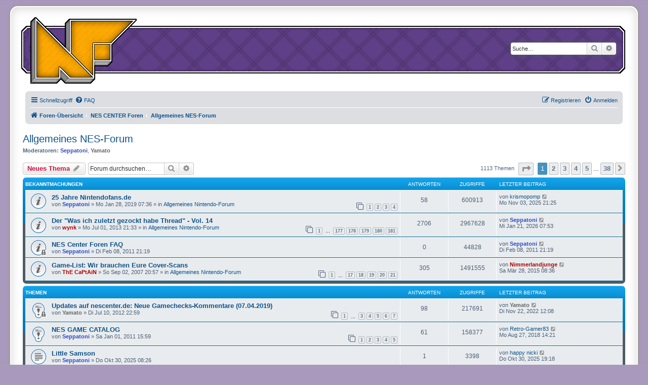

--- FILE ---
content_type: text/html; charset=UTF-8
request_url: https://www.nintendofans.de/forum/viewforum.php?f=7&sid=b311e6434a4e657ac170a74f20ca0ebd
body_size: 10950
content:
<!DOCTYPE html>
<html dir="ltr" lang="de">
<head>
<meta charset="utf-8" />
<meta http-equiv="X-UA-Compatible" content="IE=edge">
<meta name="viewport" content="width=device-width, initial-scale=1" />

<title>Allgemeines NES-Forum - Nintendofans.de</title>


	<link rel="canonical" href="https://www.nintendofans.de/forum/viewforum.php?f=7">

<!--
	phpBB style name: prosilver Special Edition
	Based on style:   prosilver (this is the default phpBB3 style)
	Original author:  Tom Beddard ( http://www.subBlue.com/ )
	Modified by:      phpBB Limited ( https://www.phpbb.com/ )
-->


<link href="./styles/prosilver/theme/normalize.css?assets_version=50" rel="stylesheet">
<link href="./styles/prosilver/theme/base.css?assets_version=50" rel="stylesheet">
<link href="./styles/prosilver/theme/utilities.css?assets_version=50" rel="stylesheet">
<link href="./styles/prosilver/theme/common.css?assets_version=50" rel="stylesheet">
<link href="./styles/prosilver/theme/links.css?assets_version=50" rel="stylesheet">
<link href="./styles/prosilver/theme/content.css?assets_version=50" rel="stylesheet">
<link href="./styles/prosilver/theme/buttons.css?assets_version=50" rel="stylesheet">
<link href="./styles/prosilver/theme/cp.css?assets_version=50" rel="stylesheet">
<link href="./styles/prosilver/theme/forms.css?assets_version=50" rel="stylesheet">
<link href="./styles/prosilver/theme/icons.css?assets_version=50" rel="stylesheet">
<link href="./styles/prosilver/theme/colours.css?assets_version=50" rel="stylesheet">
<link href="./styles/prosilver/theme/responsive.css?assets_version=50" rel="stylesheet">

<link href="./assets/css/font-awesome.min.css?assets_version=50" rel="stylesheet">
<link href="./styles/prosilver_nescenter/theme/stylesheet.css?assets_version=50" rel="stylesheet">
<link href="./styles/prosilver/theme/de/stylesheet.css?assets_version=50" rel="stylesheet">




<!--[if lte IE 9]>
	<link href="./styles/prosilver/theme/tweaks.css?assets_version=50" rel="stylesheet">
<![endif]-->


<link href="./ext/vse/abbc3/styles/all/theme/abbc3.min.css?assets_version=50" rel="stylesheet" media="screen" />



</head>
<body id="phpbb" class="nojs notouch section-viewforum ltr ">


<div id="wrap" class="wrap">
	<a id="top" class="top-anchor" accesskey="t"></a>
	<div id="page-header">
		<div class="headerbar" role="banner">
					<div class="inner">

<!--
			<div id="site-description" class="site-description">
				<a id="logo" class="logo" href="./index.php?sid=b2182f7d8bc877f6a77fe9b78dff435b" title="Foren-Übersicht"><span class="site_logo"></span></a>
				<h1>Nintendofans.de</h1>
				<p></p>
				<p class="skiplink"><a href="#start_here">Zum Inhalt</a></p>
			</div>
-->
				
			<div id="site-description" class="site-description">
			 <map name="home">
			 <area href="./index.php?sid=b2182f7d8bc877f6a77fe9b78dff435b" shape="poly" coords="0,9, 10,0, 68,57, 68,12, 76,3, 209,3, 209,6, 161,54, 161,88, 153,96, 127,96, 127,122, 119,130, 68,130, 60,122, 52,130, 0,130" target="_top" alt="[ take me home.. ]" />
			 </map>										
			 <a id="logo" class="logo" href="./index.php?sid=b2182f7d8bc877f6a77fe9b78dff435b" title="Foren-Übersicht"><img src="/_img/design/nfans_logo.gif" alt=" NFans.de Logo " usemap="#home"/></a>
       	   </div>		
         
           <div class="forenKopf">
           
									<div id="search-box" class="search-box search-header" role="search">
				<form action="./search.php?sid=b2182f7d8bc877f6a77fe9b78dff435b" method="get" id="search">
				<fieldset>
					<input name="keywords" id="keywords" type="search" maxlength="128" title="Suche nach Wörtern" class="inputbox search tiny" size="20" value="" placeholder="Suche…" />
					<button class="button button-search" type="submit" title="Suche">
						<i class="icon fa-search fa-fw" aria-hidden="true"></i><span class="sr-only">Suche</span>
					</button>
					<a href="./search.php?sid=b2182f7d8bc877f6a77fe9b78dff435b" class="button button-search-end" title="Erweiterte Suche">
						<i class="icon fa-cog fa-fw" aria-hidden="true"></i><span class="sr-only">Erweiterte Suche</span>
					</a>
					<input type="hidden" name="sid" value="b2182f7d8bc877f6a77fe9b78dff435b" />

				</fieldset>
				</form>
			</div>
						
			</div>
					</div>
				<div class="navbar" role="navigation">
	<div class="inner">

	<ul id="nav-main" class="nav-main linklist" role="menubar">

		<li id="quick-links" class="quick-links dropdown-container responsive-menu" data-skip-responsive="true">
			<a href="#" class="dropdown-trigger">
				<i class="icon fa-bars fa-fw" aria-hidden="true"></i><span>Schnellzugriff</span>
			</a>
			<div class="dropdown">
				<div class="pointer"><div class="pointer-inner"></div></div>
				<ul class="dropdown-contents" role="menu">
					
											<li class="separator"></li>
																									<li>
								<a href="./search.php?search_id=unanswered&amp;sid=b2182f7d8bc877f6a77fe9b78dff435b" role="menuitem">
									<i class="icon fa-file-o fa-fw icon-gray" aria-hidden="true"></i><span>Unbeantwortete Themen</span>
								</a>
							</li>
							<li>
								<a href="./search.php?search_id=active_topics&amp;sid=b2182f7d8bc877f6a77fe9b78dff435b" role="menuitem">
									<i class="icon fa-file-o fa-fw icon-blue" aria-hidden="true"></i><span>Aktive Themen</span>
								</a>
							</li>
							<li class="separator"></li>
							<li>
								<a href="./search.php?sid=b2182f7d8bc877f6a77fe9b78dff435b" role="menuitem">
									<i class="icon fa-search fa-fw" aria-hidden="true"></i><span>Suche</span>
								</a>
							</li>
					
										<li class="separator"></li>

									</ul>
			</div>
		</li>

				<li data-skip-responsive="true">
			<a href="/forum/app.php/help/faq?sid=b2182f7d8bc877f6a77fe9b78dff435b" rel="help" title="Häufig gestellte Fragen" role="menuitem">
				<i class="icon fa-question-circle fa-fw" aria-hidden="true"></i><span>FAQ</span>
			</a>
		</li>
						
			<li class="rightside"  data-skip-responsive="true">
			<a href="./ucp.php?mode=login&amp;sid=b2182f7d8bc877f6a77fe9b78dff435b" title="Anmelden" accesskey="x" role="menuitem">
				<i class="icon fa-power-off fa-fw" aria-hidden="true"></i><span>Anmelden</span>
			</a>
		</li>
					<li class="rightside" data-skip-responsive="true">
				<a href="./ucp.php?mode=register&amp;sid=b2182f7d8bc877f6a77fe9b78dff435b" role="menuitem">
					<i class="icon fa-pencil-square-o  fa-fw" aria-hidden="true"></i><span>Registrieren</span>
				</a>
			</li>
						</ul>

	<ul id="nav-breadcrumbs" class="nav-breadcrumbs linklist navlinks" role="menubar">
						<li class="breadcrumbs" itemscope itemtype="http://schema.org/BreadcrumbList">
										<span class="crumb"  itemtype="http://schema.org/ListItem" itemprop="itemListElement" itemscope><a href="./index.php?sid=b2182f7d8bc877f6a77fe9b78dff435b" itemprop="url" accesskey="h" data-navbar-reference="index"><i class="icon fa-home fa-fw"></i><span itemprop="title">Foren-Übersicht</span></a></span>

											<span class="crumb"  itemtype="http://schema.org/ListItem" itemprop="itemListElement" itemscope data-forum-id="34"><a href="./viewforum.php?f=34&amp;sid=b2182f7d8bc877f6a77fe9b78dff435b" itemprop="url"><span itemprop="title">NES CENTER Foren</span></a></span>
															<span class="crumb"  itemtype="http://schema.org/ListItem" itemprop="itemListElement" itemscope data-forum-id="7"><a href="./viewforum.php?f=7&amp;sid=b2182f7d8bc877f6a77fe9b78dff435b" itemprop="url"><span itemprop="title">Allgemeines NES-Forum</span></a></span>
												</li>
		
					<li class="rightside responsive-search">
				<a href="./search.php?sid=b2182f7d8bc877f6a77fe9b78dff435b" title="Zeigt die erweiterten Suchoptionen an" role="menuitem">
					<i class="icon fa-search fa-fw" aria-hidden="true"></i><span class="sr-only">Suche</span>
				</a>
			</li>
			</ul>

	</div>
</div>
	   </div>
	</div>

	
	<a id="start_here" class="anchor"></a>
	<div id="page-body" class="page-body" role="main">
		
		<h2 class="forum-title"><a href="./viewforum.php?f=7&amp;sid=b2182f7d8bc877f6a77fe9b78dff435b">Allgemeines NES-Forum</a></h2>
<div>
	<!-- NOTE: remove the style="display: none" when you want to have the forum description on the forum body -->
	<div style="display: none !important;">Diskussionen rund ums NES und die Welt der Videospiele.<br /></div>	<p><strong>Moderatoren:</strong> <a href="./memberlist.php?mode=viewprofile&amp;u=842&amp;sid=b2182f7d8bc877f6a77fe9b78dff435b" style="color: #324ABF;" class="username-coloured">Seppatoni</a>, <a href="./memberlist.php?mode=viewprofile&amp;u=315&amp;sid=b2182f7d8bc877f6a77fe9b78dff435b" style="color: #666666;" class="username-coloured">Yamato</a></p></div>



	<div class="action-bar bar-top">

				
		<a href="./posting.php?mode=post&amp;f=7&amp;sid=b2182f7d8bc877f6a77fe9b78dff435b" class="button" title="Neues Thema erstellen">
							<span>Neues Thema</span> <i class="icon fa-pencil fa-fw" aria-hidden="true"></i>
					</a>
				
			<div class="search-box" role="search">
			<form method="get" id="forum-search" action="./search.php?sid=b2182f7d8bc877f6a77fe9b78dff435b">
			<fieldset>
				<input class="inputbox search tiny" type="search" name="keywords" id="search_keywords" size="20" placeholder="Forum durchsuchen…" />
				<button class="button button-search" type="submit" title="Suche">
					<i class="icon fa-search fa-fw" aria-hidden="true"></i><span class="sr-only">Suche</span>
				</button>
				<a href="./search.php?sid=b2182f7d8bc877f6a77fe9b78dff435b" class="button button-search-end" title="Erweiterte Suche">
					<i class="icon fa-cog fa-fw" aria-hidden="true"></i><span class="sr-only">Erweiterte Suche</span>
				</a>
				<input type="hidden" name="fid[0]" value="7" />
<input type="hidden" name="sid" value="b2182f7d8bc877f6a77fe9b78dff435b" />

			</fieldset>
			</form>
		</div>
	
	<div class="pagination">
				1113 Themen
					<ul>
	<li class="dropdown-container dropdown-button-control dropdown-page-jump page-jump">
		<a class="button button-icon-only dropdown-trigger" href="#" title="Klicke, um auf Seite … zu gehen" role="button"><i class="icon fa-level-down fa-rotate-270" aria-hidden="true"></i><span class="sr-only">Seite <strong>1</strong> von <strong>38</strong></span></a>
		<div class="dropdown">
			<div class="pointer"><div class="pointer-inner"></div></div>
			<ul class="dropdown-contents">
				<li>Gehe zu Seite:</li>
				<li class="page-jump-form">
					<input type="number" name="page-number" min="1" max="999999" title="Gib die Nummer der Seite an, zu der du gehen möchtest." class="inputbox tiny" data-per-page="30" data-base-url=".&#x2F;viewforum.php&#x3F;f&#x3D;7&amp;amp&#x3B;sid&#x3D;b2182f7d8bc877f6a77fe9b78dff435b" data-start-name="start" />
					<input class="button2" value="Los" type="button" />
				</li>
			</ul>
		</div>
	</li>
		<li class="active"><span>1</span></li>
				<li><a class="button" href="./viewforum.php?f=7&amp;sid=b2182f7d8bc877f6a77fe9b78dff435b&amp;start=30" role="button">2</a></li>
				<li><a class="button" href="./viewforum.php?f=7&amp;sid=b2182f7d8bc877f6a77fe9b78dff435b&amp;start=60" role="button">3</a></li>
				<li><a class="button" href="./viewforum.php?f=7&amp;sid=b2182f7d8bc877f6a77fe9b78dff435b&amp;start=90" role="button">4</a></li>
				<li><a class="button" href="./viewforum.php?f=7&amp;sid=b2182f7d8bc877f6a77fe9b78dff435b&amp;start=120" role="button">5</a></li>
			<li class="ellipsis" role="separator"><span>…</span></li>
				<li><a class="button" href="./viewforum.php?f=7&amp;sid=b2182f7d8bc877f6a77fe9b78dff435b&amp;start=1110" role="button">38</a></li>
				<li class="arrow next"><a class="button button-icon-only" href="./viewforum.php?f=7&amp;sid=b2182f7d8bc877f6a77fe9b78dff435b&amp;start=30" rel="next" role="button"><i class="icon fa-chevron-right fa-fw" aria-hidden="true"></i><span class="sr-only">Nächste</span></a></li>
	</ul>
			</div>

	</div>




	
			<div class="forumbg announcement">
		<div class="inner">
		<ul class="topiclist">
			<li class="header">
				<dl class="row-item">
					<dt><div class="list-inner">Bekanntmachungen</div></dt>
					<dd class="posts">Antworten</dd>
					<dd class="views">Zugriffe</dd>
					<dd class="lastpost"><span>Letzter Beitrag</span></dd>
				</dl>
			</li>
		</ul>
		<ul class="topiclist topics">
	
				<li class="row bg1 global-announce">
						<dl class="row-item global_read">
				<dt title="Keine ungelesenen Beiträge">
										<div class="list-inner">
																		<a href="./viewtopic.php?f=1&amp;t=31817&amp;sid=b2182f7d8bc877f6a77fe9b78dff435b" class="topictitle">25 Jahre Nintendofans.de</a>																								<br />
						
												<div class="responsive-show" style="display: none;">
							Letzter Beitrag von <a href="./memberlist.php?mode=viewprofile&amp;u=2000&amp;sid=b2182f7d8bc877f6a77fe9b78dff435b" class="username">krismopomp</a> &laquo; <a href="./viewtopic.php?f=1&amp;t=31817&amp;p=1175062&amp;sid=b2182f7d8bc877f6a77fe9b78dff435b#p1175062" title="Gehe zum letzten Beitrag">Mo Nov 03, 2025 21:25</a>
							<br />Verfasst in <a href="./viewforum.php?f=1&amp;sid=b2182f7d8bc877f6a77fe9b78dff435b">Allgemeines Nintendo-Forum</a>						</div>
														<span class="responsive-show left-box" style="display: none;">Antworten: <strong>58</strong></span>
													
						<div class="topic-poster responsive-hide left-box">
																					von <a href="./memberlist.php?mode=viewprofile&amp;u=842&amp;sid=b2182f7d8bc877f6a77fe9b78dff435b" style="color: #324ABF;" class="username-coloured">Seppatoni</a> &raquo; Mo Jan 28, 2019 07:36							 &raquo; in <a href="./viewforum.php?f=1&amp;sid=b2182f7d8bc877f6a77fe9b78dff435b">Allgemeines Nintendo-Forum</a>						</div>

												<div class="pagination">
							<span><i class="icon fa-clone fa-fw" aria-hidden="true"></i></span>
							<ul>
															<li><a class="button" href="./viewtopic.php?f=1&amp;t=31817&amp;sid=b2182f7d8bc877f6a77fe9b78dff435b">1</a></li>
																							<li><a class="button" href="./viewtopic.php?f=1&amp;t=31817&amp;sid=b2182f7d8bc877f6a77fe9b78dff435b&amp;start=15">2</a></li>
																							<li><a class="button" href="./viewtopic.php?f=1&amp;t=31817&amp;sid=b2182f7d8bc877f6a77fe9b78dff435b&amp;start=30">3</a></li>
																							<li><a class="button" href="./viewtopic.php?f=1&amp;t=31817&amp;sid=b2182f7d8bc877f6a77fe9b78dff435b&amp;start=45">4</a></li>
																																													</ul>
						</div>
						
											</div>
				</dt>
				<dd class="posts">58 <dfn>Antworten</dfn></dd>
				<dd class="views">600913 <dfn>Zugriffe</dfn></dd>
				<dd class="lastpost">
					<span><dfn>Letzter Beitrag </dfn>von <a href="./memberlist.php?mode=viewprofile&amp;u=2000&amp;sid=b2182f7d8bc877f6a77fe9b78dff435b" class="username">krismopomp</a>													<a href="./viewtopic.php?f=1&amp;t=31817&amp;p=1175062&amp;sid=b2182f7d8bc877f6a77fe9b78dff435b#p1175062" title="Gehe zum letzten Beitrag">
								<i class="icon fa-external-link-square fa-fw icon-lightgray icon-md" aria-hidden="true"></i><span class="sr-only"></span>
							</a>
												<br />Mo Nov 03, 2025 21:25
					</span>
				</dd>
			</dl>
					</li>
		
	

	
	
				<li class="row bg2 global-announce">
						<dl class="row-item global_read">
				<dt title="Keine ungelesenen Beiträge">
										<div class="list-inner">
																		<a href="./viewtopic.php?f=1&amp;t=28873&amp;sid=b2182f7d8bc877f6a77fe9b78dff435b" class="topictitle">Der &quot;Was ich zuletzt gezockt habe Thread&quot; - Vol. 14</a>																								<br />
						
												<div class="responsive-show" style="display: none;">
							Letzter Beitrag von <a href="./memberlist.php?mode=viewprofile&amp;u=842&amp;sid=b2182f7d8bc877f6a77fe9b78dff435b" style="color: #324ABF;" class="username-coloured">Seppatoni</a> &laquo; <a href="./viewtopic.php?f=1&amp;t=28873&amp;p=1176570&amp;sid=b2182f7d8bc877f6a77fe9b78dff435b#p1176570" title="Gehe zum letzten Beitrag">Mi Jan 21, 2026 07:53</a>
							<br />Verfasst in <a href="./viewforum.php?f=1&amp;sid=b2182f7d8bc877f6a77fe9b78dff435b">Allgemeines Nintendo-Forum</a>						</div>
														<span class="responsive-show left-box" style="display: none;">Antworten: <strong>2706</strong></span>
													
						<div class="topic-poster responsive-hide left-box">
																					von <a href="./memberlist.php?mode=viewprofile&amp;u=2733&amp;sid=b2182f7d8bc877f6a77fe9b78dff435b" style="color: #AA0000;" class="username-coloured">wynk</a> &raquo; Mo Jul 01, 2013 21:33							 &raquo; in <a href="./viewforum.php?f=1&amp;sid=b2182f7d8bc877f6a77fe9b78dff435b">Allgemeines Nintendo-Forum</a>						</div>

												<div class="pagination">
							<span><i class="icon fa-clone fa-fw" aria-hidden="true"></i></span>
							<ul>
															<li><a class="button" href="./viewtopic.php?f=1&amp;t=28873&amp;sid=b2182f7d8bc877f6a77fe9b78dff435b">1</a></li>
																							<li class="ellipsis"><span>…</span></li>
																							<li><a class="button" href="./viewtopic.php?f=1&amp;t=28873&amp;sid=b2182f7d8bc877f6a77fe9b78dff435b&amp;start=2640">177</a></li>
																							<li><a class="button" href="./viewtopic.php?f=1&amp;t=28873&amp;sid=b2182f7d8bc877f6a77fe9b78dff435b&amp;start=2655">178</a></li>
																							<li><a class="button" href="./viewtopic.php?f=1&amp;t=28873&amp;sid=b2182f7d8bc877f6a77fe9b78dff435b&amp;start=2670">179</a></li>
																							<li><a class="button" href="./viewtopic.php?f=1&amp;t=28873&amp;sid=b2182f7d8bc877f6a77fe9b78dff435b&amp;start=2685">180</a></li>
																							<li><a class="button" href="./viewtopic.php?f=1&amp;t=28873&amp;sid=b2182f7d8bc877f6a77fe9b78dff435b&amp;start=2700">181</a></li>
																																													</ul>
						</div>
						
											</div>
				</dt>
				<dd class="posts">2706 <dfn>Antworten</dfn></dd>
				<dd class="views">2967628 <dfn>Zugriffe</dfn></dd>
				<dd class="lastpost">
					<span><dfn>Letzter Beitrag </dfn>von <a href="./memberlist.php?mode=viewprofile&amp;u=842&amp;sid=b2182f7d8bc877f6a77fe9b78dff435b" style="color: #324ABF;" class="username-coloured">Seppatoni</a>													<a href="./viewtopic.php?f=1&amp;t=28873&amp;p=1176570&amp;sid=b2182f7d8bc877f6a77fe9b78dff435b#p1176570" title="Gehe zum letzten Beitrag">
								<i class="icon fa-external-link-square fa-fw icon-lightgray icon-md" aria-hidden="true"></i><span class="sr-only"></span>
							</a>
												<br />Mi Jan 21, 2026 07:53
					</span>
				</dd>
			</dl>
					</li>
		
	

	
	
				<li class="row bg1 announce">
						<dl class="row-item announce_read_locked">
				<dt title="Dieses Thema ist gesperrt. Du kannst keine Beiträge editieren oder weitere Antworten erstellen.">
										<div class="list-inner">
																		<a href="./viewtopic.php?f=7&amp;t=26372&amp;sid=b2182f7d8bc877f6a77fe9b78dff435b" class="topictitle">NES Center Foren FAQ</a>																								<br />
						
												<div class="responsive-show" style="display: none;">
							Letzter Beitrag von <a href="./memberlist.php?mode=viewprofile&amp;u=842&amp;sid=b2182f7d8bc877f6a77fe9b78dff435b" style="color: #324ABF;" class="username-coloured">Seppatoni</a> &laquo; <a href="./viewtopic.php?f=7&amp;t=26372&amp;p=956437&amp;sid=b2182f7d8bc877f6a77fe9b78dff435b#p956437" title="Gehe zum letzten Beitrag">Di Feb 08, 2011 21:19</a>
													</div>
													
						<div class="topic-poster responsive-hide left-box">
																					von <a href="./memberlist.php?mode=viewprofile&amp;u=842&amp;sid=b2182f7d8bc877f6a77fe9b78dff435b" style="color: #324ABF;" class="username-coloured">Seppatoni</a> &raquo; Di Feb 08, 2011 21:19													</div>

						
											</div>
				</dt>
				<dd class="posts">0 <dfn>Antworten</dfn></dd>
				<dd class="views">44828 <dfn>Zugriffe</dfn></dd>
				<dd class="lastpost">
					<span><dfn>Letzter Beitrag </dfn>von <a href="./memberlist.php?mode=viewprofile&amp;u=842&amp;sid=b2182f7d8bc877f6a77fe9b78dff435b" style="color: #324ABF;" class="username-coloured">Seppatoni</a>													<a href="./viewtopic.php?f=7&amp;t=26372&amp;p=956437&amp;sid=b2182f7d8bc877f6a77fe9b78dff435b#p956437" title="Gehe zum letzten Beitrag">
								<i class="icon fa-external-link-square fa-fw icon-lightgray icon-md" aria-hidden="true"></i><span class="sr-only"></span>
							</a>
												<br />Di Feb 08, 2011 21:19
					</span>
				</dd>
			</dl>
					</li>
		
	

	
	
				<li class="row bg2 global-announce">
						<dl class="row-item global_read">
				<dt title="Keine ungelesenen Beiträge">
										<div class="list-inner">
																		<a href="./viewtopic.php?f=1&amp;t=20051&amp;sid=b2182f7d8bc877f6a77fe9b78dff435b" class="topictitle">Game-List: Wir brauchen Eure Cover-Scans</a>																								<br />
						
												<div class="responsive-show" style="display: none;">
							Letzter Beitrag von <a href="./memberlist.php?mode=viewprofile&amp;u=6149&amp;sid=b2182f7d8bc877f6a77fe9b78dff435b" style="color: #AA0000;" class="username-coloured">Nimmerlandjunge</a> &laquo; <a href="./viewtopic.php?f=1&amp;t=20051&amp;p=1127005&amp;sid=b2182f7d8bc877f6a77fe9b78dff435b#p1127005" title="Gehe zum letzten Beitrag">Sa Mär 28, 2015 08:36</a>
							<br />Verfasst in <a href="./viewforum.php?f=1&amp;sid=b2182f7d8bc877f6a77fe9b78dff435b">Allgemeines Nintendo-Forum</a>						</div>
														<span class="responsive-show left-box" style="display: none;">Antworten: <strong>305</strong></span>
													
						<div class="topic-poster responsive-hide left-box">
																					von <a href="./memberlist.php?mode=viewprofile&amp;u=4&amp;sid=b2182f7d8bc877f6a77fe9b78dff435b" style="color: #AA0000;" class="username-coloured">ThE CaPtAiN</a> &raquo; So Sep 02, 2007 20:57							 &raquo; in <a href="./viewforum.php?f=1&amp;sid=b2182f7d8bc877f6a77fe9b78dff435b">Allgemeines Nintendo-Forum</a>						</div>

												<div class="pagination">
							<span><i class="icon fa-clone fa-fw" aria-hidden="true"></i></span>
							<ul>
															<li><a class="button" href="./viewtopic.php?f=1&amp;t=20051&amp;sid=b2182f7d8bc877f6a77fe9b78dff435b">1</a></li>
																							<li class="ellipsis"><span>…</span></li>
																							<li><a class="button" href="./viewtopic.php?f=1&amp;t=20051&amp;sid=b2182f7d8bc877f6a77fe9b78dff435b&amp;start=240">17</a></li>
																							<li><a class="button" href="./viewtopic.php?f=1&amp;t=20051&amp;sid=b2182f7d8bc877f6a77fe9b78dff435b&amp;start=255">18</a></li>
																							<li><a class="button" href="./viewtopic.php?f=1&amp;t=20051&amp;sid=b2182f7d8bc877f6a77fe9b78dff435b&amp;start=270">19</a></li>
																							<li><a class="button" href="./viewtopic.php?f=1&amp;t=20051&amp;sid=b2182f7d8bc877f6a77fe9b78dff435b&amp;start=285">20</a></li>
																							<li><a class="button" href="./viewtopic.php?f=1&amp;t=20051&amp;sid=b2182f7d8bc877f6a77fe9b78dff435b&amp;start=300">21</a></li>
																																													</ul>
						</div>
						
											</div>
				</dt>
				<dd class="posts">305 <dfn>Antworten</dfn></dd>
				<dd class="views">1491555 <dfn>Zugriffe</dfn></dd>
				<dd class="lastpost">
					<span><dfn>Letzter Beitrag </dfn>von <a href="./memberlist.php?mode=viewprofile&amp;u=6149&amp;sid=b2182f7d8bc877f6a77fe9b78dff435b" style="color: #AA0000;" class="username-coloured">Nimmerlandjunge</a>													<a href="./viewtopic.php?f=1&amp;t=20051&amp;p=1127005&amp;sid=b2182f7d8bc877f6a77fe9b78dff435b#p1127005" title="Gehe zum letzten Beitrag">
								<i class="icon fa-external-link-square fa-fw icon-lightgray icon-md" aria-hidden="true"></i><span class="sr-only"></span>
							</a>
												<br />Sa Mär 28, 2015 08:36
					</span>
				</dd>
			</dl>
					</li>
		
	

			</ul>
		</div>
	</div>
	
			<div class="forumbg">
		<div class="inner">
		<ul class="topiclist">
			<li class="header">
				<dl class="row-item">
					<dt><div class="list-inner">Themen</div></dt>
					<dd class="posts">Antworten</dd>
					<dd class="views">Zugriffe</dd>
					<dd class="lastpost"><span>Letzter Beitrag</span></dd>
				</dl>
			</li>
		</ul>
		<ul class="topiclist topics">
	
				<li class="row bg1 sticky">
						<dl class="row-item sticky_read_locked">
				<dt title="Dieses Thema ist gesperrt. Du kannst keine Beiträge editieren oder weitere Antworten erstellen.">
										<div class="list-inner">
																		<a href="./viewtopic.php?f=7&amp;t=27912&amp;sid=b2182f7d8bc877f6a77fe9b78dff435b" class="topictitle">Updates auf nescenter.de: Neue Gamechecks-Kommentare (07.04.2019)</a>																								<br />
						
												<div class="responsive-show" style="display: none;">
							Letzter Beitrag von <a href="./memberlist.php?mode=viewprofile&amp;u=315&amp;sid=b2182f7d8bc877f6a77fe9b78dff435b" style="color: #666666;" class="username-coloured">Yamato</a> &laquo; <a href="./viewtopic.php?f=7&amp;t=27912&amp;p=1171527&amp;sid=b2182f7d8bc877f6a77fe9b78dff435b#p1171527" title="Gehe zum letzten Beitrag">Di Nov 22, 2022 12:08</a>
													</div>
														<span class="responsive-show left-box" style="display: none;">Antworten: <strong>98</strong></span>
													
						<div class="topic-poster responsive-hide left-box">
																					von <a href="./memberlist.php?mode=viewprofile&amp;u=315&amp;sid=b2182f7d8bc877f6a77fe9b78dff435b" style="color: #666666;" class="username-coloured">Yamato</a> &raquo; Di Jul 10, 2012 22:59													</div>

												<div class="pagination">
							<span><i class="icon fa-clone fa-fw" aria-hidden="true"></i></span>
							<ul>
															<li><a class="button" href="./viewtopic.php?f=7&amp;t=27912&amp;sid=b2182f7d8bc877f6a77fe9b78dff435b">1</a></li>
																							<li class="ellipsis"><span>…</span></li>
																							<li><a class="button" href="./viewtopic.php?f=7&amp;t=27912&amp;sid=b2182f7d8bc877f6a77fe9b78dff435b&amp;start=30">3</a></li>
																							<li><a class="button" href="./viewtopic.php?f=7&amp;t=27912&amp;sid=b2182f7d8bc877f6a77fe9b78dff435b&amp;start=45">4</a></li>
																							<li><a class="button" href="./viewtopic.php?f=7&amp;t=27912&amp;sid=b2182f7d8bc877f6a77fe9b78dff435b&amp;start=60">5</a></li>
																							<li><a class="button" href="./viewtopic.php?f=7&amp;t=27912&amp;sid=b2182f7d8bc877f6a77fe9b78dff435b&amp;start=75">6</a></li>
																							<li><a class="button" href="./viewtopic.php?f=7&amp;t=27912&amp;sid=b2182f7d8bc877f6a77fe9b78dff435b&amp;start=90">7</a></li>
																																													</ul>
						</div>
						
											</div>
				</dt>
				<dd class="posts">98 <dfn>Antworten</dfn></dd>
				<dd class="views">217691 <dfn>Zugriffe</dfn></dd>
				<dd class="lastpost">
					<span><dfn>Letzter Beitrag </dfn>von <a href="./memberlist.php?mode=viewprofile&amp;u=315&amp;sid=b2182f7d8bc877f6a77fe9b78dff435b" style="color: #666666;" class="username-coloured">Yamato</a>													<a href="./viewtopic.php?f=7&amp;t=27912&amp;p=1171527&amp;sid=b2182f7d8bc877f6a77fe9b78dff435b#p1171527" title="Gehe zum letzten Beitrag">
								<i class="icon fa-external-link-square fa-fw icon-lightgray icon-md" aria-hidden="true"></i><span class="sr-only"></span>
							</a>
												<br />Di Nov 22, 2022 12:08
					</span>
				</dd>
			</dl>
					</li>
		
	

	
	
				<li class="row bg2 sticky">
						<dl class="row-item sticky_read">
				<dt title="Keine ungelesenen Beiträge">
										<div class="list-inner">
																		<a href="./viewtopic.php?f=7&amp;t=26231&amp;sid=b2182f7d8bc877f6a77fe9b78dff435b" class="topictitle">NES GAME CATALOG</a>																								<br />
						
												<div class="responsive-show" style="display: none;">
							Letzter Beitrag von <a href="./memberlist.php?mode=viewprofile&amp;u=10779&amp;sid=b2182f7d8bc877f6a77fe9b78dff435b" class="username">Retro-Gamer83</a> &laquo; <a href="./viewtopic.php?f=7&amp;t=26231&amp;p=1162136&amp;sid=b2182f7d8bc877f6a77fe9b78dff435b#p1162136" title="Gehe zum letzten Beitrag">Mo Aug 27, 2018 14:21</a>
													</div>
														<span class="responsive-show left-box" style="display: none;">Antworten: <strong>61</strong></span>
													
						<div class="topic-poster responsive-hide left-box">
																					von <a href="./memberlist.php?mode=viewprofile&amp;u=842&amp;sid=b2182f7d8bc877f6a77fe9b78dff435b" style="color: #324ABF;" class="username-coloured">Seppatoni</a> &raquo; Sa Jan 01, 2011 15:59													</div>

												<div class="pagination">
							<span><i class="icon fa-clone fa-fw" aria-hidden="true"></i></span>
							<ul>
															<li><a class="button" href="./viewtopic.php?f=7&amp;t=26231&amp;sid=b2182f7d8bc877f6a77fe9b78dff435b">1</a></li>
																							<li><a class="button" href="./viewtopic.php?f=7&amp;t=26231&amp;sid=b2182f7d8bc877f6a77fe9b78dff435b&amp;start=15">2</a></li>
																							<li><a class="button" href="./viewtopic.php?f=7&amp;t=26231&amp;sid=b2182f7d8bc877f6a77fe9b78dff435b&amp;start=30">3</a></li>
																							<li><a class="button" href="./viewtopic.php?f=7&amp;t=26231&amp;sid=b2182f7d8bc877f6a77fe9b78dff435b&amp;start=45">4</a></li>
																							<li><a class="button" href="./viewtopic.php?f=7&amp;t=26231&amp;sid=b2182f7d8bc877f6a77fe9b78dff435b&amp;start=60">5</a></li>
																																													</ul>
						</div>
						
											</div>
				</dt>
				<dd class="posts">61 <dfn>Antworten</dfn></dd>
				<dd class="views">158377 <dfn>Zugriffe</dfn></dd>
				<dd class="lastpost">
					<span><dfn>Letzter Beitrag </dfn>von <a href="./memberlist.php?mode=viewprofile&amp;u=10779&amp;sid=b2182f7d8bc877f6a77fe9b78dff435b" class="username">Retro-Gamer83</a>													<a href="./viewtopic.php?f=7&amp;t=26231&amp;p=1162136&amp;sid=b2182f7d8bc877f6a77fe9b78dff435b#p1162136" title="Gehe zum letzten Beitrag">
								<i class="icon fa-external-link-square fa-fw icon-lightgray icon-md" aria-hidden="true"></i><span class="sr-only"></span>
							</a>
												<br />Mo Aug 27, 2018 14:21
					</span>
				</dd>
			</dl>
					</li>
		
	

	
	
				<li class="row bg1">
						<dl class="row-item topic_read">
				<dt title="Keine ungelesenen Beiträge">
										<div class="list-inner">
																		<a href="./viewtopic.php?f=7&amp;t=32319&amp;sid=b2182f7d8bc877f6a77fe9b78dff435b" class="topictitle">Little Samson</a>																								<br />
						
												<div class="responsive-show" style="display: none;">
							Letzter Beitrag von <a href="./memberlist.php?mode=viewprofile&amp;u=11459&amp;sid=b2182f7d8bc877f6a77fe9b78dff435b" class="username">happy nicki</a> &laquo; <a href="./viewtopic.php?f=7&amp;t=32319&amp;p=1174998&amp;sid=b2182f7d8bc877f6a77fe9b78dff435b#p1174998" title="Gehe zum letzten Beitrag">Do Okt 30, 2025 19:18</a>
													</div>
														<span class="responsive-show left-box" style="display: none;">Antworten: <strong>1</strong></span>
													
						<div class="topic-poster responsive-hide left-box">
																					von <a href="./memberlist.php?mode=viewprofile&amp;u=842&amp;sid=b2182f7d8bc877f6a77fe9b78dff435b" style="color: #324ABF;" class="username-coloured">Seppatoni</a> &raquo; Do Okt 30, 2025 08:26													</div>

						
											</div>
				</dt>
				<dd class="posts">1 <dfn>Antworten</dfn></dd>
				<dd class="views">3398 <dfn>Zugriffe</dfn></dd>
				<dd class="lastpost">
					<span><dfn>Letzter Beitrag </dfn>von <a href="./memberlist.php?mode=viewprofile&amp;u=11459&amp;sid=b2182f7d8bc877f6a77fe9b78dff435b" class="username">happy nicki</a>													<a href="./viewtopic.php?f=7&amp;t=32319&amp;p=1174998&amp;sid=b2182f7d8bc877f6a77fe9b78dff435b#p1174998" title="Gehe zum letzten Beitrag">
								<i class="icon fa-external-link-square fa-fw icon-lightgray icon-md" aria-hidden="true"></i><span class="sr-only"></span>
							</a>
												<br />Do Okt 30, 2025 19:18
					</span>
				</dd>
			</dl>
					</li>
		
	

	
	
				<li class="row bg2">
						<dl class="row-item topic_read">
				<dt title="Keine ungelesenen Beiträge">
										<div class="list-inner">
																		<a href="./viewtopic.php?f=7&amp;t=32317&amp;sid=b2182f7d8bc877f6a77fe9b78dff435b" class="topictitle">40 Jahre NES</a>																								<br />
						
												<div class="responsive-show" style="display: none;">
							Letzter Beitrag von <a href="./memberlist.php?mode=viewprofile&amp;u=842&amp;sid=b2182f7d8bc877f6a77fe9b78dff435b" style="color: #324ABF;" class="username-coloured">Seppatoni</a> &laquo; <a href="./viewtopic.php?f=7&amp;t=32317&amp;p=1174933&amp;sid=b2182f7d8bc877f6a77fe9b78dff435b#p1174933" title="Gehe zum letzten Beitrag">Fr Okt 24, 2025 06:18</a>
													</div>
														<span class="responsive-show left-box" style="display: none;">Antworten: <strong>5</strong></span>
													
						<div class="topic-poster responsive-hide left-box">
																					von <a href="./memberlist.php?mode=viewprofile&amp;u=842&amp;sid=b2182f7d8bc877f6a77fe9b78dff435b" style="color: #324ABF;" class="username-coloured">Seppatoni</a> &raquo; Do Okt 16, 2025 05:49													</div>

						
											</div>
				</dt>
				<dd class="posts">5 <dfn>Antworten</dfn></dd>
				<dd class="views">2821 <dfn>Zugriffe</dfn></dd>
				<dd class="lastpost">
					<span><dfn>Letzter Beitrag </dfn>von <a href="./memberlist.php?mode=viewprofile&amp;u=842&amp;sid=b2182f7d8bc877f6a77fe9b78dff435b" style="color: #324ABF;" class="username-coloured">Seppatoni</a>													<a href="./viewtopic.php?f=7&amp;t=32317&amp;p=1174933&amp;sid=b2182f7d8bc877f6a77fe9b78dff435b#p1174933" title="Gehe zum letzten Beitrag">
								<i class="icon fa-external-link-square fa-fw icon-lightgray icon-md" aria-hidden="true"></i><span class="sr-only"></span>
							</a>
												<br />Fr Okt 24, 2025 06:18
					</span>
				</dd>
			</dl>
					</li>
		
	

	
	
				<li class="row bg1">
						<dl class="row-item topic_read_hot">
				<dt title="Keine ungelesenen Beiträge">
										<div class="list-inner">
																		<a href="./viewtopic.php?f=7&amp;t=23009&amp;sid=b2182f7d8bc877f6a77fe9b78dff435b" class="topictitle">&quot;Was ich grad auf m'NES gezockt hab...&quot;</a>																								<br />
						
												<div class="responsive-show" style="display: none;">
							Letzter Beitrag von <a href="./memberlist.php?mode=viewprofile&amp;u=11459&amp;sid=b2182f7d8bc877f6a77fe9b78dff435b" class="username">happy nicki</a> &laquo; <a href="./viewtopic.php?f=7&amp;t=23009&amp;p=1174556&amp;sid=b2182f7d8bc877f6a77fe9b78dff435b#p1174556" title="Gehe zum letzten Beitrag">Mi Okt 01, 2025 18:25</a>
													</div>
														<span class="responsive-show left-box" style="display: none;">Antworten: <strong>188</strong></span>
													
						<div class="topic-poster responsive-hide left-box">
																					von <a href="./memberlist.php?mode=viewprofile&amp;u=7422&amp;sid=b2182f7d8bc877f6a77fe9b78dff435b" class="username">rooby</a> &raquo; Fr Dez 12, 2008 13:41													</div>

												<div class="pagination">
							<span><i class="icon fa-clone fa-fw" aria-hidden="true"></i></span>
							<ul>
															<li><a class="button" href="./viewtopic.php?f=7&amp;t=23009&amp;sid=b2182f7d8bc877f6a77fe9b78dff435b">1</a></li>
																							<li class="ellipsis"><span>…</span></li>
																							<li><a class="button" href="./viewtopic.php?f=7&amp;t=23009&amp;sid=b2182f7d8bc877f6a77fe9b78dff435b&amp;start=120">9</a></li>
																							<li><a class="button" href="./viewtopic.php?f=7&amp;t=23009&amp;sid=b2182f7d8bc877f6a77fe9b78dff435b&amp;start=135">10</a></li>
																							<li><a class="button" href="./viewtopic.php?f=7&amp;t=23009&amp;sid=b2182f7d8bc877f6a77fe9b78dff435b&amp;start=150">11</a></li>
																							<li><a class="button" href="./viewtopic.php?f=7&amp;t=23009&amp;sid=b2182f7d8bc877f6a77fe9b78dff435b&amp;start=165">12</a></li>
																							<li><a class="button" href="./viewtopic.php?f=7&amp;t=23009&amp;sid=b2182f7d8bc877f6a77fe9b78dff435b&amp;start=180">13</a></li>
																																													</ul>
						</div>
						
											</div>
				</dt>
				<dd class="posts">188 <dfn>Antworten</dfn></dd>
				<dd class="views">198151 <dfn>Zugriffe</dfn></dd>
				<dd class="lastpost">
					<span><dfn>Letzter Beitrag </dfn>von <a href="./memberlist.php?mode=viewprofile&amp;u=11459&amp;sid=b2182f7d8bc877f6a77fe9b78dff435b" class="username">happy nicki</a>													<a href="./viewtopic.php?f=7&amp;t=23009&amp;p=1174556&amp;sid=b2182f7d8bc877f6a77fe9b78dff435b#p1174556" title="Gehe zum letzten Beitrag">
								<i class="icon fa-external-link-square fa-fw icon-lightgray icon-md" aria-hidden="true"></i><span class="sr-only"></span>
							</a>
												<br />Mi Okt 01, 2025 18:25
					</span>
				</dd>
			</dl>
					</li>
		
	

	
	
				<li class="row bg2">
						<dl class="row-item topic_read">
				<dt title="Keine ungelesenen Beiträge">
										<div class="list-inner">
																		<a href="./viewtopic.php?f=7&amp;t=32299&amp;sid=b2182f7d8bc877f6a77fe9b78dff435b" class="topictitle">Alwa´s Awakening: 8 Bit Edition</a>																								<br />
						
												<div class="responsive-show" style="display: none;">
							Letzter Beitrag von <a href="./memberlist.php?mode=viewprofile&amp;u=11459&amp;sid=b2182f7d8bc877f6a77fe9b78dff435b" class="username">happy nicki</a> &laquo; <a href="./viewtopic.php?f=7&amp;t=32299&amp;p=1173832&amp;sid=b2182f7d8bc877f6a77fe9b78dff435b#p1173832" title="Gehe zum letzten Beitrag">So Aug 17, 2025 15:46</a>
													</div>
													
						<div class="topic-poster responsive-hide left-box">
																					von <a href="./memberlist.php?mode=viewprofile&amp;u=11459&amp;sid=b2182f7d8bc877f6a77fe9b78dff435b" class="username">happy nicki</a> &raquo; So Aug 17, 2025 15:46													</div>

						
											</div>
				</dt>
				<dd class="posts">0 <dfn>Antworten</dfn></dd>
				<dd class="views">8507 <dfn>Zugriffe</dfn></dd>
				<dd class="lastpost">
					<span><dfn>Letzter Beitrag </dfn>von <a href="./memberlist.php?mode=viewprofile&amp;u=11459&amp;sid=b2182f7d8bc877f6a77fe9b78dff435b" class="username">happy nicki</a>													<a href="./viewtopic.php?f=7&amp;t=32299&amp;p=1173832&amp;sid=b2182f7d8bc877f6a77fe9b78dff435b#p1173832" title="Gehe zum letzten Beitrag">
								<i class="icon fa-external-link-square fa-fw icon-lightgray icon-md" aria-hidden="true"></i><span class="sr-only"></span>
							</a>
												<br />So Aug 17, 2025 15:46
					</span>
				</dd>
			</dl>
					</li>
		
	

	
	
				<li class="row bg1">
						<dl class="row-item topic_read">
				<dt title="Keine ungelesenen Beiträge">
										<div class="list-inner">
																		<a href="./viewtopic.php?f=7&amp;t=32277&amp;sid=b2182f7d8bc877f6a77fe9b78dff435b" class="topictitle">Double Dragon III</a>																								<br />
						
												<div class="responsive-show" style="display: none;">
							Letzter Beitrag von <a href="./memberlist.php?mode=viewprofile&amp;u=842&amp;sid=b2182f7d8bc877f6a77fe9b78dff435b" style="color: #324ABF;" class="username-coloured">Seppatoni</a> &laquo; <a href="./viewtopic.php?f=7&amp;t=32277&amp;p=1173004&amp;sid=b2182f7d8bc877f6a77fe9b78dff435b#p1173004" title="Gehe zum letzten Beitrag">Mo Mai 05, 2025 13:29</a>
													</div>
														<span class="responsive-show left-box" style="display: none;">Antworten: <strong>2</strong></span>
													
						<div class="topic-poster responsive-hide left-box">
																					von <a href="./memberlist.php?mode=viewprofile&amp;u=842&amp;sid=b2182f7d8bc877f6a77fe9b78dff435b" style="color: #324ABF;" class="username-coloured">Seppatoni</a> &raquo; Fr Apr 25, 2025 05:17													</div>

						
											</div>
				</dt>
				<dd class="posts">2 <dfn>Antworten</dfn></dd>
				<dd class="views">4101 <dfn>Zugriffe</dfn></dd>
				<dd class="lastpost">
					<span><dfn>Letzter Beitrag </dfn>von <a href="./memberlist.php?mode=viewprofile&amp;u=842&amp;sid=b2182f7d8bc877f6a77fe9b78dff435b" style="color: #324ABF;" class="username-coloured">Seppatoni</a>													<a href="./viewtopic.php?f=7&amp;t=32277&amp;p=1173004&amp;sid=b2182f7d8bc877f6a77fe9b78dff435b#p1173004" title="Gehe zum letzten Beitrag">
								<i class="icon fa-external-link-square fa-fw icon-lightgray icon-md" aria-hidden="true"></i><span class="sr-only"></span>
							</a>
												<br />Mo Mai 05, 2025 13:29
					</span>
				</dd>
			</dl>
					</li>
		
	

	
	
				<li class="row bg2">
						<dl class="row-item topic_read">
				<dt title="Keine ungelesenen Beiträge">
										<div class="list-inner">
																		<a href="./viewtopic.php?f=7&amp;t=32271&amp;sid=b2182f7d8bc877f6a77fe9b78dff435b" class="topictitle">NES-Neuerscheinungen</a>																								<br />
						
												<div class="responsive-show" style="display: none;">
							Letzter Beitrag von <a href="./memberlist.php?mode=viewprofile&amp;u=1174&amp;sid=b2182f7d8bc877f6a77fe9b78dff435b" style="color: #324ABF;" class="username-coloured">NR20</a> &laquo; <a href="./viewtopic.php?f=7&amp;t=32271&amp;p=1172750&amp;sid=b2182f7d8bc877f6a77fe9b78dff435b#p1172750" title="Gehe zum letzten Beitrag">Di Jan 28, 2025 14:12</a>
													</div>
														<span class="responsive-show left-box" style="display: none;">Antworten: <strong>4</strong></span>
													
						<div class="topic-poster responsive-hide left-box">
																					von <a href="./memberlist.php?mode=viewprofile&amp;u=735&amp;sid=b2182f7d8bc877f6a77fe9b78dff435b" class="username">Chancell</a> &raquo; Fr Jan 24, 2025 09:50													</div>

						
											</div>
				</dt>
				<dd class="posts">4 <dfn>Antworten</dfn></dd>
				<dd class="views">3549 <dfn>Zugriffe</dfn></dd>
				<dd class="lastpost">
					<span><dfn>Letzter Beitrag </dfn>von <a href="./memberlist.php?mode=viewprofile&amp;u=1174&amp;sid=b2182f7d8bc877f6a77fe9b78dff435b" style="color: #324ABF;" class="username-coloured">NR20</a>													<a href="./viewtopic.php?f=7&amp;t=32271&amp;p=1172750&amp;sid=b2182f7d8bc877f6a77fe9b78dff435b#p1172750" title="Gehe zum letzten Beitrag">
								<i class="icon fa-external-link-square fa-fw icon-lightgray icon-md" aria-hidden="true"></i><span class="sr-only"></span>
							</a>
												<br />Di Jan 28, 2025 14:12
					</span>
				</dd>
			</dl>
					</li>
		
	

	
	
				<li class="row bg1">
						<dl class="row-item topic_read">
				<dt title="Keine ungelesenen Beiträge">
										<div class="list-inner">
																		<a href="./viewtopic.php?f=7&amp;t=32265&amp;sid=b2182f7d8bc877f6a77fe9b78dff435b" class="topictitle">Nintendo World Championships: NES Edition</a>																								<br />
						
												<div class="responsive-show" style="display: none;">
							Letzter Beitrag von <a href="./memberlist.php?mode=viewprofile&amp;u=842&amp;sid=b2182f7d8bc877f6a77fe9b78dff435b" style="color: #324ABF;" class="username-coloured">Seppatoni</a> &laquo; <a href="./viewtopic.php?f=7&amp;t=32265&amp;p=1172488&amp;sid=b2182f7d8bc877f6a77fe9b78dff435b#p1172488" title="Gehe zum letzten Beitrag">Di Jul 23, 2024 09:44</a>
													</div>
													
						<div class="topic-poster responsive-hide left-box">
																					von <a href="./memberlist.php?mode=viewprofile&amp;u=842&amp;sid=b2182f7d8bc877f6a77fe9b78dff435b" style="color: #324ABF;" class="username-coloured">Seppatoni</a> &raquo; Di Jul 23, 2024 09:44													</div>

						
											</div>
				</dt>
				<dd class="posts">0 <dfn>Antworten</dfn></dd>
				<dd class="views">13300 <dfn>Zugriffe</dfn></dd>
				<dd class="lastpost">
					<span><dfn>Letzter Beitrag </dfn>von <a href="./memberlist.php?mode=viewprofile&amp;u=842&amp;sid=b2182f7d8bc877f6a77fe9b78dff435b" style="color: #324ABF;" class="username-coloured">Seppatoni</a>													<a href="./viewtopic.php?f=7&amp;t=32265&amp;p=1172488&amp;sid=b2182f7d8bc877f6a77fe9b78dff435b#p1172488" title="Gehe zum letzten Beitrag">
								<i class="icon fa-external-link-square fa-fw icon-lightgray icon-md" aria-hidden="true"></i><span class="sr-only"></span>
							</a>
												<br />Di Jul 23, 2024 09:44
					</span>
				</dd>
			</dl>
					</li>
		
	

	
	
				<li class="row bg2">
						<dl class="row-item topic_read">
				<dt title="Keine ungelesenen Beiträge">
										<div class="list-inner">
																		<a href="./viewtopic.php?f=7&amp;t=32257&amp;sid=b2182f7d8bc877f6a77fe9b78dff435b" class="topictitle">Sam's Journey für das NES erschienen</a>																								<br />
						
												<div class="responsive-show" style="display: none;">
							Letzter Beitrag von <a href="./memberlist.php?mode=viewprofile&amp;u=842&amp;sid=b2182f7d8bc877f6a77fe9b78dff435b" style="color: #324ABF;" class="username-coloured">Seppatoni</a> &laquo; <a href="./viewtopic.php?f=7&amp;t=32257&amp;p=1172318&amp;sid=b2182f7d8bc877f6a77fe9b78dff435b#p1172318" title="Gehe zum letzten Beitrag">Mo Mär 25, 2024 07:18</a>
													</div>
														<span class="responsive-show left-box" style="display: none;">Antworten: <strong>1</strong></span>
													
						<div class="topic-poster responsive-hide left-box">
																					von <a href="./memberlist.php?mode=viewprofile&amp;u=735&amp;sid=b2182f7d8bc877f6a77fe9b78dff435b" class="username">Chancell</a> &raquo; Sa Mär 23, 2024 13:02													</div>

						
											</div>
				</dt>
				<dd class="posts">1 <dfn>Antworten</dfn></dd>
				<dd class="views">8257 <dfn>Zugriffe</dfn></dd>
				<dd class="lastpost">
					<span><dfn>Letzter Beitrag </dfn>von <a href="./memberlist.php?mode=viewprofile&amp;u=842&amp;sid=b2182f7d8bc877f6a77fe9b78dff435b" style="color: #324ABF;" class="username-coloured">Seppatoni</a>													<a href="./viewtopic.php?f=7&amp;t=32257&amp;p=1172318&amp;sid=b2182f7d8bc877f6a77fe9b78dff435b#p1172318" title="Gehe zum letzten Beitrag">
								<i class="icon fa-external-link-square fa-fw icon-lightgray icon-md" aria-hidden="true"></i><span class="sr-only"></span>
							</a>
												<br />Mo Mär 25, 2024 07:18
					</span>
				</dd>
			</dl>
					</li>
		
	

	
	
				<li class="row bg1">
						<dl class="row-item topic_read">
				<dt title="Keine ungelesenen Beiträge">
										<div class="list-inner">
																		<a href="./viewtopic.php?f=7&amp;t=32249&amp;sid=b2182f7d8bc877f6a77fe9b78dff435b" class="topictitle">Former Dawn: NES-RPG mit brandneuem Mapper...</a>																								<br />
						
												<div class="responsive-show" style="display: none;">
							Letzter Beitrag von <a href="./memberlist.php?mode=viewprofile&amp;u=11356&amp;sid=b2182f7d8bc877f6a77fe9b78dff435b" class="username">Santos28</a> &laquo; <a href="./viewtopic.php?f=7&amp;t=32249&amp;p=1172280&amp;sid=b2182f7d8bc877f6a77fe9b78dff435b#p1172280" title="Gehe zum letzten Beitrag">Mi Jan 31, 2024 17:09</a>
													</div>
														<span class="responsive-show left-box" style="display: none;">Antworten: <strong>2</strong></span>
													
						<div class="topic-poster responsive-hide left-box">
																					von <a href="./memberlist.php?mode=viewprofile&amp;u=735&amp;sid=b2182f7d8bc877f6a77fe9b78dff435b" class="username">Chancell</a> &raquo; Mi Jan 10, 2024 15:56													</div>

						
											</div>
				</dt>
				<dd class="posts">2 <dfn>Antworten</dfn></dd>
				<dd class="views">6739 <dfn>Zugriffe</dfn></dd>
				<dd class="lastpost">
					<span><dfn>Letzter Beitrag </dfn>von <a href="./memberlist.php?mode=viewprofile&amp;u=11356&amp;sid=b2182f7d8bc877f6a77fe9b78dff435b" class="username">Santos28</a>													<a href="./viewtopic.php?f=7&amp;t=32249&amp;p=1172280&amp;sid=b2182f7d8bc877f6a77fe9b78dff435b#p1172280" title="Gehe zum letzten Beitrag">
								<i class="icon fa-external-link-square fa-fw icon-lightgray icon-md" aria-hidden="true"></i><span class="sr-only"></span>
							</a>
												<br />Mi Jan 31, 2024 17:09
					</span>
				</dd>
			</dl>
					</li>
		
	

	
	
				<li class="row bg2">
						<dl class="row-item topic_read">
				<dt title="Keine ungelesenen Beiträge">
										<div class="list-inner">
																		<a href="./viewtopic.php?f=7&amp;t=32242&amp;sid=b2182f7d8bc877f6a77fe9b78dff435b" class="topictitle">40 Jahre Famicom</a>																								<br />
						
												<div class="responsive-show" style="display: none;">
							Letzter Beitrag von <a href="./memberlist.php?mode=viewprofile&amp;u=842&amp;sid=b2182f7d8bc877f6a77fe9b78dff435b" style="color: #324ABF;" class="username-coloured">Seppatoni</a> &laquo; <a href="./viewtopic.php?f=7&amp;t=32242&amp;p=1171955&amp;sid=b2182f7d8bc877f6a77fe9b78dff435b#p1171955" title="Gehe zum letzten Beitrag">Fr Jul 21, 2023 13:31</a>
													</div>
														<span class="responsive-show left-box" style="display: none;">Antworten: <strong>3</strong></span>
													
						<div class="topic-poster responsive-hide left-box">
																					von <a href="./memberlist.php?mode=viewprofile&amp;u=842&amp;sid=b2182f7d8bc877f6a77fe9b78dff435b" style="color: #324ABF;" class="username-coloured">Seppatoni</a> &raquo; Sa Jul 15, 2023 05:57													</div>

						
											</div>
				</dt>
				<dd class="posts">3 <dfn>Antworten</dfn></dd>
				<dd class="views">13809 <dfn>Zugriffe</dfn></dd>
				<dd class="lastpost">
					<span><dfn>Letzter Beitrag </dfn>von <a href="./memberlist.php?mode=viewprofile&amp;u=842&amp;sid=b2182f7d8bc877f6a77fe9b78dff435b" style="color: #324ABF;" class="username-coloured">Seppatoni</a>													<a href="./viewtopic.php?f=7&amp;t=32242&amp;p=1171955&amp;sid=b2182f7d8bc877f6a77fe9b78dff435b#p1171955" title="Gehe zum letzten Beitrag">
								<i class="icon fa-external-link-square fa-fw icon-lightgray icon-md" aria-hidden="true"></i><span class="sr-only"></span>
							</a>
												<br />Fr Jul 21, 2023 13:31
					</span>
				</dd>
			</dl>
					</li>
		
	

	
	
				<li class="row bg1">
						<dl class="row-item topic_read">
				<dt title="Keine ungelesenen Beiträge">
										<div class="list-inner">
																		<a href="./viewtopic.php?f=7&amp;t=32240&amp;sid=b2182f7d8bc877f6a77fe9b78dff435b" class="topictitle">Super Tilt Bro. für NES mit Online-Matchmaking</a>																								<br />
						
												<div class="responsive-show" style="display: none;">
							Letzter Beitrag von <a href="./memberlist.php?mode=viewprofile&amp;u=735&amp;sid=b2182f7d8bc877f6a77fe9b78dff435b" class="username">Chancell</a> &laquo; <a href="./viewtopic.php?f=7&amp;t=32240&amp;p=1171926&amp;sid=b2182f7d8bc877f6a77fe9b78dff435b#p1171926" title="Gehe zum letzten Beitrag">Di Mai 02, 2023 16:27</a>
													</div>
													
						<div class="topic-poster responsive-hide left-box">
																					von <a href="./memberlist.php?mode=viewprofile&amp;u=735&amp;sid=b2182f7d8bc877f6a77fe9b78dff435b" class="username">Chancell</a> &raquo; Di Mai 02, 2023 16:27													</div>

						
											</div>
				</dt>
				<dd class="posts">0 <dfn>Antworten</dfn></dd>
				<dd class="views">18764 <dfn>Zugriffe</dfn></dd>
				<dd class="lastpost">
					<span><dfn>Letzter Beitrag </dfn>von <a href="./memberlist.php?mode=viewprofile&amp;u=735&amp;sid=b2182f7d8bc877f6a77fe9b78dff435b" class="username">Chancell</a>													<a href="./viewtopic.php?f=7&amp;t=32240&amp;p=1171926&amp;sid=b2182f7d8bc877f6a77fe9b78dff435b#p1171926" title="Gehe zum letzten Beitrag">
								<i class="icon fa-external-link-square fa-fw icon-lightgray icon-md" aria-hidden="true"></i><span class="sr-only"></span>
							</a>
												<br />Di Mai 02, 2023 16:27
					</span>
				</dd>
			</dl>
					</li>
		
	

	
	
				<li class="row bg2">
						<dl class="row-item topic_read_hot">
				<dt title="Keine ungelesenen Beiträge">
										<div class="list-inner">
																		<a href="./viewtopic.php?f=7&amp;t=23176&amp;sid=b2182f7d8bc877f6a77fe9b78dff435b" class="topictitle">&quot;Wieviel ist was wert&quot;-Topic</a>																								<br />
						
												<div class="responsive-show" style="display: none;">
							Letzter Beitrag von <a href="./memberlist.php?mode=viewprofile&amp;u=6287&amp;sid=b2182f7d8bc877f6a77fe9b78dff435b" class="username">boisel</a> &laquo; <a href="./viewtopic.php?f=7&amp;t=23176&amp;p=1171909&amp;sid=b2182f7d8bc877f6a77fe9b78dff435b#p1171909" title="Gehe zum letzten Beitrag">Fr Apr 07, 2023 14:02</a>
													</div>
														<span class="responsive-show left-box" style="display: none;">Antworten: <strong>1000</strong></span>
													
						<div class="topic-poster responsive-hide left-box">
																					von <a href="./memberlist.php?mode=viewprofile&amp;u=7370&amp;sid=b2182f7d8bc877f6a77fe9b78dff435b" class="username">NES-COLLECTOR</a> &raquo; Fr Jan 02, 2009 21:37													</div>

												<div class="pagination">
							<span><i class="icon fa-clone fa-fw" aria-hidden="true"></i></span>
							<ul>
															<li><a class="button" href="./viewtopic.php?f=7&amp;t=23176&amp;sid=b2182f7d8bc877f6a77fe9b78dff435b">1</a></li>
																							<li class="ellipsis"><span>…</span></li>
																							<li><a class="button" href="./viewtopic.php?f=7&amp;t=23176&amp;sid=b2182f7d8bc877f6a77fe9b78dff435b&amp;start=930">63</a></li>
																							<li><a class="button" href="./viewtopic.php?f=7&amp;t=23176&amp;sid=b2182f7d8bc877f6a77fe9b78dff435b&amp;start=945">64</a></li>
																							<li><a class="button" href="./viewtopic.php?f=7&amp;t=23176&amp;sid=b2182f7d8bc877f6a77fe9b78dff435b&amp;start=960">65</a></li>
																							<li><a class="button" href="./viewtopic.php?f=7&amp;t=23176&amp;sid=b2182f7d8bc877f6a77fe9b78dff435b&amp;start=975">66</a></li>
																							<li><a class="button" href="./viewtopic.php?f=7&amp;t=23176&amp;sid=b2182f7d8bc877f6a77fe9b78dff435b&amp;start=990">67</a></li>
																																													</ul>
						</div>
						
											</div>
				</dt>
				<dd class="posts">1000 <dfn>Antworten</dfn></dd>
				<dd class="views">512163 <dfn>Zugriffe</dfn></dd>
				<dd class="lastpost">
					<span><dfn>Letzter Beitrag </dfn>von <a href="./memberlist.php?mode=viewprofile&amp;u=6287&amp;sid=b2182f7d8bc877f6a77fe9b78dff435b" class="username">boisel</a>													<a href="./viewtopic.php?f=7&amp;t=23176&amp;p=1171909&amp;sid=b2182f7d8bc877f6a77fe9b78dff435b#p1171909" title="Gehe zum letzten Beitrag">
								<i class="icon fa-external-link-square fa-fw icon-lightgray icon-md" aria-hidden="true"></i><span class="sr-only"></span>
							</a>
												<br />Fr Apr 07, 2023 14:02
					</span>
				</dd>
			</dl>
					</li>
		
	

	
	
				<li class="row bg1">
						<dl class="row-item topic_read">
				<dt title="Keine ungelesenen Beiträge">
										<div class="list-inner">
																		<a href="./viewtopic.php?f=7&amp;t=32204&amp;sid=b2182f7d8bc877f6a77fe9b78dff435b" class="topictitle">8bit Christmas (aka Weihnachtsjagd)</a>																								<br />
						
												<div class="responsive-show" style="display: none;">
							Letzter Beitrag von <a href="./memberlist.php?mode=viewprofile&amp;u=735&amp;sid=b2182f7d8bc877f6a77fe9b78dff435b" class="username">Chancell</a> &laquo; <a href="./viewtopic.php?f=7&amp;t=32204&amp;p=1171605&amp;sid=b2182f7d8bc877f6a77fe9b78dff435b#p1171605" title="Gehe zum letzten Beitrag">So Dez 11, 2022 16:58</a>
													</div>
														<span class="responsive-show left-box" style="display: none;">Antworten: <strong>5</strong></span>
													
						<div class="topic-poster responsive-hide left-box">
																					von <a href="./memberlist.php?mode=viewprofile&amp;u=842&amp;sid=b2182f7d8bc877f6a77fe9b78dff435b" style="color: #324ABF;" class="username-coloured">Seppatoni</a> &raquo; Fr Nov 05, 2021 06:25													</div>

						
											</div>
				</dt>
				<dd class="posts">5 <dfn>Antworten</dfn></dd>
				<dd class="views">14128 <dfn>Zugriffe</dfn></dd>
				<dd class="lastpost">
					<span><dfn>Letzter Beitrag </dfn>von <a href="./memberlist.php?mode=viewprofile&amp;u=735&amp;sid=b2182f7d8bc877f6a77fe9b78dff435b" class="username">Chancell</a>													<a href="./viewtopic.php?f=7&amp;t=32204&amp;p=1171605&amp;sid=b2182f7d8bc877f6a77fe9b78dff435b#p1171605" title="Gehe zum letzten Beitrag">
								<i class="icon fa-external-link-square fa-fw icon-lightgray icon-md" aria-hidden="true"></i><span class="sr-only"></span>
							</a>
												<br />So Dez 11, 2022 16:58
					</span>
				</dd>
			</dl>
					</li>
		
	

	
	
				<li class="row bg2">
						<dl class="row-item topic_read_hot">
				<dt title="Keine ungelesenen Beiträge">
										<div class="list-inner">
																		<a href="./viewtopic.php?f=7&amp;t=20064&amp;sid=b2182f7d8bc877f6a77fe9b78dff435b" class="topictitle">Der &quot;heute habe ich gekauft&quot; Thread</a>																								<br />
						
												<div class="responsive-show" style="display: none;">
							Letzter Beitrag von <a href="./memberlist.php?mode=viewprofile&amp;u=735&amp;sid=b2182f7d8bc877f6a77fe9b78dff435b" class="username">Chancell</a> &laquo; <a href="./viewtopic.php?f=7&amp;t=20064&amp;p=1171509&amp;sid=b2182f7d8bc877f6a77fe9b78dff435b#p1171509" title="Gehe zum letzten Beitrag">Fr Nov 18, 2022 14:38</a>
													</div>
														<span class="responsive-show left-box" style="display: none;">Antworten: <strong>647</strong></span>
													
						<div class="topic-poster responsive-hide left-box">
																					von <a href="./memberlist.php?mode=viewprofile&amp;u=4928&amp;sid=b2182f7d8bc877f6a77fe9b78dff435b" class="username">MrXausDE</a> &raquo; Mi Sep 05, 2007 17:56													</div>

												<div class="pagination">
							<span><i class="icon fa-clone fa-fw" aria-hidden="true"></i></span>
							<ul>
															<li><a class="button" href="./viewtopic.php?f=7&amp;t=20064&amp;sid=b2182f7d8bc877f6a77fe9b78dff435b">1</a></li>
																							<li class="ellipsis"><span>…</span></li>
																							<li><a class="button" href="./viewtopic.php?f=7&amp;t=20064&amp;sid=b2182f7d8bc877f6a77fe9b78dff435b&amp;start=585">40</a></li>
																							<li><a class="button" href="./viewtopic.php?f=7&amp;t=20064&amp;sid=b2182f7d8bc877f6a77fe9b78dff435b&amp;start=600">41</a></li>
																							<li><a class="button" href="./viewtopic.php?f=7&amp;t=20064&amp;sid=b2182f7d8bc877f6a77fe9b78dff435b&amp;start=615">42</a></li>
																							<li><a class="button" href="./viewtopic.php?f=7&amp;t=20064&amp;sid=b2182f7d8bc877f6a77fe9b78dff435b&amp;start=630">43</a></li>
																							<li><a class="button" href="./viewtopic.php?f=7&amp;t=20064&amp;sid=b2182f7d8bc877f6a77fe9b78dff435b&amp;start=645">44</a></li>
																																													</ul>
						</div>
						
											</div>
				</dt>
				<dd class="posts">647 <dfn>Antworten</dfn></dd>
				<dd class="views">327204 <dfn>Zugriffe</dfn></dd>
				<dd class="lastpost">
					<span><dfn>Letzter Beitrag </dfn>von <a href="./memberlist.php?mode=viewprofile&amp;u=735&amp;sid=b2182f7d8bc877f6a77fe9b78dff435b" class="username">Chancell</a>													<a href="./viewtopic.php?f=7&amp;t=20064&amp;p=1171509&amp;sid=b2182f7d8bc877f6a77fe9b78dff435b#p1171509" title="Gehe zum letzten Beitrag">
								<i class="icon fa-external-link-square fa-fw icon-lightgray icon-md" aria-hidden="true"></i><span class="sr-only"></span>
							</a>
												<br />Fr Nov 18, 2022 14:38
					</span>
				</dd>
			</dl>
					</li>
		
	

	
	
				<li class="row bg1">
						<dl class="row-item topic_read">
				<dt title="Keine ungelesenen Beiträge">
										<div class="list-inner">
																		<a href="./viewtopic.php?f=7&amp;t=31696&amp;sid=b2182f7d8bc877f6a77fe9b78dff435b" class="topictitle">Micro Mages</a>																								<br />
						
												<div class="responsive-show" style="display: none;">
							Letzter Beitrag von <a href="./memberlist.php?mode=viewprofile&amp;u=842&amp;sid=b2182f7d8bc877f6a77fe9b78dff435b" style="color: #324ABF;" class="username-coloured">Seppatoni</a> &laquo; <a href="./viewtopic.php?f=7&amp;t=31696&amp;p=1171461&amp;sid=b2182f7d8bc877f6a77fe9b78dff435b#p1171461" title="Gehe zum letzten Beitrag">Fr Nov 04, 2022 13:09</a>
													</div>
														<span class="responsive-show left-box" style="display: none;">Antworten: <strong>9</strong></span>
													
						<div class="topic-poster responsive-hide left-box">
																					von <a href="./memberlist.php?mode=viewprofile&amp;u=842&amp;sid=b2182f7d8bc877f6a77fe9b78dff435b" style="color: #324ABF;" class="username-coloured">Seppatoni</a> &raquo; Mi Sep 05, 2018 06:51													</div>

						
											</div>
				</dt>
				<dd class="posts">9 <dfn>Antworten</dfn></dd>
				<dd class="views">16873 <dfn>Zugriffe</dfn></dd>
				<dd class="lastpost">
					<span><dfn>Letzter Beitrag </dfn>von <a href="./memberlist.php?mode=viewprofile&amp;u=842&amp;sid=b2182f7d8bc877f6a77fe9b78dff435b" style="color: #324ABF;" class="username-coloured">Seppatoni</a>													<a href="./viewtopic.php?f=7&amp;t=31696&amp;p=1171461&amp;sid=b2182f7d8bc877f6a77fe9b78dff435b#p1171461" title="Gehe zum letzten Beitrag">
								<i class="icon fa-external-link-square fa-fw icon-lightgray icon-md" aria-hidden="true"></i><span class="sr-only"></span>
							</a>
												<br />Fr Nov 04, 2022 13:09
					</span>
				</dd>
			</dl>
					</li>
		
	

	
	
				<li class="row bg2">
						<dl class="row-item topic_read">
				<dt title="Keine ungelesenen Beiträge">
										<div class="list-inner">
																		<a href="./viewtopic.php?f=7&amp;t=32217&amp;sid=b2182f7d8bc877f6a77fe9b78dff435b" class="topictitle">Pinconnector - Empfehlung</a>																								<br />
						
												<div class="responsive-show" style="display: none;">
							Letzter Beitrag von <a href="./memberlist.php?mode=viewprofile&amp;u=1546&amp;sid=b2182f7d8bc877f6a77fe9b78dff435b" class="username">Moosmann</a> &laquo; <a href="./viewtopic.php?f=7&amp;t=32217&amp;p=1171109&amp;sid=b2182f7d8bc877f6a77fe9b78dff435b#p1171109" title="Gehe zum letzten Beitrag">Mi Mär 16, 2022 00:02</a>
													</div>
														<span class="responsive-show left-box" style="display: none;">Antworten: <strong>2</strong></span>
													
						<div class="topic-poster responsive-hide left-box">
																					von <a href="./memberlist.php?mode=viewprofile&amp;u=8650&amp;sid=b2182f7d8bc877f6a77fe9b78dff435b" class="username">AndiT</a> &raquo; Fr Feb 11, 2022 13:28													</div>

						
											</div>
				</dt>
				<dd class="posts">2 <dfn>Antworten</dfn></dd>
				<dd class="views">13406 <dfn>Zugriffe</dfn></dd>
				<dd class="lastpost">
					<span><dfn>Letzter Beitrag </dfn>von <a href="./memberlist.php?mode=viewprofile&amp;u=1546&amp;sid=b2182f7d8bc877f6a77fe9b78dff435b" class="username">Moosmann</a>													<a href="./viewtopic.php?f=7&amp;t=32217&amp;p=1171109&amp;sid=b2182f7d8bc877f6a77fe9b78dff435b#p1171109" title="Gehe zum letzten Beitrag">
								<i class="icon fa-external-link-square fa-fw icon-lightgray icon-md" aria-hidden="true"></i><span class="sr-only"></span>
							</a>
												<br />Mi Mär 16, 2022 00:02
					</span>
				</dd>
			</dl>
					</li>
		
	

	
	
				<li class="row bg1">
						<dl class="row-item topic_read">
				<dt title="Keine ungelesenen Beiträge">
										<div class="list-inner">
																		<a href="./viewtopic.php?f=7&amp;t=32218&amp;sid=b2182f7d8bc877f6a77fe9b78dff435b" class="topictitle">NES Regionfree</a>																								<br />
						
												<div class="responsive-show" style="display: none;">
							Letzter Beitrag von <a href="./memberlist.php?mode=viewprofile&amp;u=8650&amp;sid=b2182f7d8bc877f6a77fe9b78dff435b" class="username">AndiT</a> &laquo; <a href="./viewtopic.php?f=7&amp;t=32218&amp;p=1171070&amp;sid=b2182f7d8bc877f6a77fe9b78dff435b#p1171070" title="Gehe zum letzten Beitrag">So Feb 13, 2022 16:02</a>
													</div>
														<span class="responsive-show left-box" style="display: none;">Antworten: <strong>1</strong></span>
													
						<div class="topic-poster responsive-hide left-box">
																					von <a href="./memberlist.php?mode=viewprofile&amp;u=8650&amp;sid=b2182f7d8bc877f6a77fe9b78dff435b" class="username">AndiT</a> &raquo; So Feb 13, 2022 15:52													</div>

						
											</div>
				</dt>
				<dd class="posts">1 <dfn>Antworten</dfn></dd>
				<dd class="views">8929 <dfn>Zugriffe</dfn></dd>
				<dd class="lastpost">
					<span><dfn>Letzter Beitrag </dfn>von <a href="./memberlist.php?mode=viewprofile&amp;u=8650&amp;sid=b2182f7d8bc877f6a77fe9b78dff435b" class="username">AndiT</a>													<a href="./viewtopic.php?f=7&amp;t=32218&amp;p=1171070&amp;sid=b2182f7d8bc877f6a77fe9b78dff435b#p1171070" title="Gehe zum letzten Beitrag">
								<i class="icon fa-external-link-square fa-fw icon-lightgray icon-md" aria-hidden="true"></i><span class="sr-only"></span>
							</a>
												<br />So Feb 13, 2022 16:02
					</span>
				</dd>
			</dl>
					</li>
		
	

	
	
				<li class="row bg2">
						<dl class="row-item topic_read">
				<dt title="Keine ungelesenen Beiträge">
										<div class="list-inner">
																		<a href="./viewtopic.php?f=7&amp;t=32164&amp;sid=b2182f7d8bc877f6a77fe9b78dff435b" class="topictitle">Neuen NES geerbt/gerettet</a>																								<br />
						
												<div class="responsive-show" style="display: none;">
							Letzter Beitrag von <a href="./memberlist.php?mode=viewprofile&amp;u=11153&amp;sid=b2182f7d8bc877f6a77fe9b78dff435b" class="username">torte00</a> &laquo; <a href="./viewtopic.php?f=7&amp;t=32164&amp;p=1170288&amp;sid=b2182f7d8bc877f6a77fe9b78dff435b#p1170288" title="Gehe zum letzten Beitrag">Di Mai 25, 2021 06:30</a>
													</div>
														<span class="responsive-show left-box" style="display: none;">Antworten: <strong>2</strong></span>
													
						<div class="topic-poster responsive-hide left-box">
																					von <a href="./memberlist.php?mode=viewprofile&amp;u=3309&amp;sid=b2182f7d8bc877f6a77fe9b78dff435b" class="username">OpelCalibra16V</a> &raquo; So Apr 11, 2021 16:20													</div>

						
											</div>
				</dt>
				<dd class="posts">2 <dfn>Antworten</dfn></dd>
				<dd class="views">12362 <dfn>Zugriffe</dfn></dd>
				<dd class="lastpost">
					<span><dfn>Letzter Beitrag </dfn>von <a href="./memberlist.php?mode=viewprofile&amp;u=11153&amp;sid=b2182f7d8bc877f6a77fe9b78dff435b" class="username">torte00</a>													<a href="./viewtopic.php?f=7&amp;t=32164&amp;p=1170288&amp;sid=b2182f7d8bc877f6a77fe9b78dff435b#p1170288" title="Gehe zum letzten Beitrag">
								<i class="icon fa-external-link-square fa-fw icon-lightgray icon-md" aria-hidden="true"></i><span class="sr-only"></span>
							</a>
												<br />Di Mai 25, 2021 06:30
					</span>
				</dd>
			</dl>
					</li>
		
	

	
	
				<li class="row bg1">
						<dl class="row-item topic_read">
				<dt title="Keine ungelesenen Beiträge">
										<div class="list-inner">
																		<a href="./viewtopic.php?f=7&amp;t=32155&amp;sid=b2182f7d8bc877f6a77fe9b78dff435b" class="topictitle">Blazing Rangers Demo + Release</a>																								<br />
						
												<div class="responsive-show" style="display: none;">
							Letzter Beitrag von <a href="./memberlist.php?mode=viewprofile&amp;u=11153&amp;sid=b2182f7d8bc877f6a77fe9b78dff435b" class="username">torte00</a> &laquo; <a href="./viewtopic.php?f=7&amp;t=32155&amp;p=1170280&amp;sid=b2182f7d8bc877f6a77fe9b78dff435b#p1170280" title="Gehe zum letzten Beitrag">Do Mai 20, 2021 13:01</a>
													</div>
														<span class="responsive-show left-box" style="display: none;">Antworten: <strong>1</strong></span>
													
						<div class="topic-poster responsive-hide left-box">
																					von <a href="./memberlist.php?mode=viewprofile&amp;u=1546&amp;sid=b2182f7d8bc877f6a77fe9b78dff435b" class="username">Moosmann</a> &raquo; Mo Mär 08, 2021 19:35													</div>

						
											</div>
				</dt>
				<dd class="posts">1 <dfn>Antworten</dfn></dd>
				<dd class="views">10398 <dfn>Zugriffe</dfn></dd>
				<dd class="lastpost">
					<span><dfn>Letzter Beitrag </dfn>von <a href="./memberlist.php?mode=viewprofile&amp;u=11153&amp;sid=b2182f7d8bc877f6a77fe9b78dff435b" class="username">torte00</a>													<a href="./viewtopic.php?f=7&amp;t=32155&amp;p=1170280&amp;sid=b2182f7d8bc877f6a77fe9b78dff435b#p1170280" title="Gehe zum letzten Beitrag">
								<i class="icon fa-external-link-square fa-fw icon-lightgray icon-md" aria-hidden="true"></i><span class="sr-only"></span>
							</a>
												<br />Do Mai 20, 2021 13:01
					</span>
				</dd>
			</dl>
					</li>
		
	

	
	
				<li class="row bg2">
						<dl class="row-item topic_read">
				<dt title="Keine ungelesenen Beiträge">
										<div class="list-inner">
																		<a href="./viewtopic.php?f=7&amp;t=23386&amp;sid=b2182f7d8bc877f6a77fe9b78dff435b" class="topictitle">Duck Tales - Bonuslevel</a>																								<br />
						
												<div class="responsive-show" style="display: none;">
							Letzter Beitrag von <a href="./memberlist.php?mode=viewprofile&amp;u=842&amp;sid=b2182f7d8bc877f6a77fe9b78dff435b" style="color: #324ABF;" class="username-coloured">Seppatoni</a> &laquo; <a href="./viewtopic.php?f=7&amp;t=23386&amp;p=1169864&amp;sid=b2182f7d8bc877f6a77fe9b78dff435b#p1169864" title="Gehe zum letzten Beitrag">Mi Feb 03, 2021 17:09</a>
													</div>
														<span class="responsive-show left-box" style="display: none;">Antworten: <strong>3</strong></span>
													
						<div class="topic-poster responsive-hide left-box">
																					von <a href="./memberlist.php?mode=viewprofile&amp;u=1635&amp;sid=b2182f7d8bc877f6a77fe9b78dff435b" class="username">RockAlien</a> &raquo; Do Feb 05, 2009 20:12													</div>

						
											</div>
				</dt>
				<dd class="posts">3 <dfn>Antworten</dfn></dd>
				<dd class="views">10838 <dfn>Zugriffe</dfn></dd>
				<dd class="lastpost">
					<span><dfn>Letzter Beitrag </dfn>von <a href="./memberlist.php?mode=viewprofile&amp;u=842&amp;sid=b2182f7d8bc877f6a77fe9b78dff435b" style="color: #324ABF;" class="username-coloured">Seppatoni</a>													<a href="./viewtopic.php?f=7&amp;t=23386&amp;p=1169864&amp;sid=b2182f7d8bc877f6a77fe9b78dff435b#p1169864" title="Gehe zum letzten Beitrag">
								<i class="icon fa-external-link-square fa-fw icon-lightgray icon-md" aria-hidden="true"></i><span class="sr-only"></span>
							</a>
												<br />Mi Feb 03, 2021 17:09
					</span>
				</dd>
			</dl>
					</li>
		
	

	
	
				<li class="row bg1">
						<dl class="row-item topic_read">
				<dt title="Keine ungelesenen Beiträge">
										<div class="list-inner">
																		<a href="./viewtopic.php?f=7&amp;t=32093&amp;sid=b2182f7d8bc877f6a77fe9b78dff435b" class="topictitle">Miniserie High Score auf Netflix</a>																								<br />
						
												<div class="responsive-show" style="display: none;">
							Letzter Beitrag von <a href="./memberlist.php?mode=viewprofile&amp;u=842&amp;sid=b2182f7d8bc877f6a77fe9b78dff435b" style="color: #324ABF;" class="username-coloured">Seppatoni</a> &laquo; <a href="./viewtopic.php?f=7&amp;t=32093&amp;p=1169766&amp;sid=b2182f7d8bc877f6a77fe9b78dff435b#p1169766" title="Gehe zum letzten Beitrag">Do Jan 14, 2021 07:26</a>
													</div>
														<span class="responsive-show left-box" style="display: none;">Antworten: <strong>4</strong></span>
													
						<div class="topic-poster responsive-hide left-box">
																					von <a href="./memberlist.php?mode=viewprofile&amp;u=6902&amp;sid=b2182f7d8bc877f6a77fe9b78dff435b" class="username">Mr.Smith</a> &raquo; So Aug 23, 2020 22:04													</div>

						
											</div>
				</dt>
				<dd class="posts">4 <dfn>Antworten</dfn></dd>
				<dd class="views">11864 <dfn>Zugriffe</dfn></dd>
				<dd class="lastpost">
					<span><dfn>Letzter Beitrag </dfn>von <a href="./memberlist.php?mode=viewprofile&amp;u=842&amp;sid=b2182f7d8bc877f6a77fe9b78dff435b" style="color: #324ABF;" class="username-coloured">Seppatoni</a>													<a href="./viewtopic.php?f=7&amp;t=32093&amp;p=1169766&amp;sid=b2182f7d8bc877f6a77fe9b78dff435b#p1169766" title="Gehe zum letzten Beitrag">
								<i class="icon fa-external-link-square fa-fw icon-lightgray icon-md" aria-hidden="true"></i><span class="sr-only"></span>
							</a>
												<br />Do Jan 14, 2021 07:26
					</span>
				</dd>
			</dl>
					</li>
		
	

	
	
				<li class="row bg2">
						<dl class="row-item topic_read">
				<dt title="Keine ungelesenen Beiträge">
										<div class="list-inner">
																		<a href="./viewtopic.php?f=7&amp;t=32113&amp;sid=b2182f7d8bc877f6a77fe9b78dff435b" class="topictitle">NES - komischer Rand am CRT TV</a>																								<br />
						
												<div class="responsive-show" style="display: none;">
							Letzter Beitrag von <a href="./memberlist.php?mode=viewprofile&amp;u=1546&amp;sid=b2182f7d8bc877f6a77fe9b78dff435b" class="username">Moosmann</a> &laquo; <a href="./viewtopic.php?f=7&amp;t=32113&amp;p=1169123&amp;sid=b2182f7d8bc877f6a77fe9b78dff435b#p1169123" title="Gehe zum letzten Beitrag">Mi Okt 28, 2020 20:31</a>
													</div>
														<span class="responsive-show left-box" style="display: none;">Antworten: <strong>1</strong></span>
													
						<div class="topic-poster responsive-hide left-box">
																					von <a href="./memberlist.php?mode=viewprofile&amp;u=11071&amp;sid=b2182f7d8bc877f6a77fe9b78dff435b" class="username">DerRetroBro</a> &raquo; So Okt 25, 2020 11:00													</div>

						
											</div>
				</dt>
				<dd class="posts">1 <dfn>Antworten</dfn></dd>
				<dd class="views">10725 <dfn>Zugriffe</dfn></dd>
				<dd class="lastpost">
					<span><dfn>Letzter Beitrag </dfn>von <a href="./memberlist.php?mode=viewprofile&amp;u=1546&amp;sid=b2182f7d8bc877f6a77fe9b78dff435b" class="username">Moosmann</a>													<a href="./viewtopic.php?f=7&amp;t=32113&amp;p=1169123&amp;sid=b2182f7d8bc877f6a77fe9b78dff435b#p1169123" title="Gehe zum letzten Beitrag">
								<i class="icon fa-external-link-square fa-fw icon-lightgray icon-md" aria-hidden="true"></i><span class="sr-only"></span>
							</a>
												<br />Mi Okt 28, 2020 20:31
					</span>
				</dd>
			</dl>
					</li>
		
	

	
	
				<li class="row bg1">
						<dl class="row-item topic_read">
				<dt title="Keine ungelesenen Beiträge">
										<div class="list-inner">
																		<a href="./viewtopic.php?f=7&amp;t=32073&amp;sid=b2182f7d8bc877f6a77fe9b78dff435b" class="topictitle">Wo gibts einen Retroteppich</a>																								<br />
						
												<div class="responsive-show" style="display: none;">
							Letzter Beitrag von <a href="./memberlist.php?mode=viewprofile&amp;u=842&amp;sid=b2182f7d8bc877f6a77fe9b78dff435b" style="color: #324ABF;" class="username-coloured">Seppatoni</a> &laquo; <a href="./viewtopic.php?f=7&amp;t=32073&amp;p=1168712&amp;sid=b2182f7d8bc877f6a77fe9b78dff435b#p1168712" title="Gehe zum letzten Beitrag">Di Jul 21, 2020 08:57</a>
													</div>
														<span class="responsive-show left-box" style="display: none;">Antworten: <strong>1</strong></span>
													
						<div class="topic-poster responsive-hide left-box">
																					von <a href="./memberlist.php?mode=viewprofile&amp;u=7551&amp;sid=b2182f7d8bc877f6a77fe9b78dff435b" class="username">dino66</a> &raquo; Do Mär 26, 2020 15:48													</div>

						
											</div>
				</dt>
				<dd class="posts">1 <dfn>Antworten</dfn></dd>
				<dd class="views">11965 <dfn>Zugriffe</dfn></dd>
				<dd class="lastpost">
					<span><dfn>Letzter Beitrag </dfn>von <a href="./memberlist.php?mode=viewprofile&amp;u=842&amp;sid=b2182f7d8bc877f6a77fe9b78dff435b" style="color: #324ABF;" class="username-coloured">Seppatoni</a>													<a href="./viewtopic.php?f=7&amp;t=32073&amp;p=1168712&amp;sid=b2182f7d8bc877f6a77fe9b78dff435b#p1168712" title="Gehe zum letzten Beitrag">
								<i class="icon fa-external-link-square fa-fw icon-lightgray icon-md" aria-hidden="true"></i><span class="sr-only"></span>
							</a>
												<br />Di Jul 21, 2020 08:57
					</span>
				</dd>
			</dl>
					</li>
		
	

	
	
				<li class="row bg2">
						<dl class="row-item topic_read">
				<dt title="Keine ungelesenen Beiträge">
										<div class="list-inner">
																		<a href="./viewtopic.php?f=7&amp;t=32087&amp;sid=b2182f7d8bc877f6a77fe9b78dff435b" class="topictitle">Lego NES</a>																								<br />
						
												<div class="responsive-show" style="display: none;">
							Letzter Beitrag von <a href="./memberlist.php?mode=viewprofile&amp;u=842&amp;sid=b2182f7d8bc877f6a77fe9b78dff435b" style="color: #324ABF;" class="username-coloured">Seppatoni</a> &laquo; <a href="./viewtopic.php?f=7&amp;t=32087&amp;p=1168711&amp;sid=b2182f7d8bc877f6a77fe9b78dff435b#p1168711" title="Gehe zum letzten Beitrag">Di Jul 21, 2020 08:56</a>
													</div>
														<span class="responsive-show left-box" style="display: none;">Antworten: <strong>2</strong></span>
													
						<div class="topic-poster responsive-hide left-box">
																					von <a href="./memberlist.php?mode=viewprofile&amp;u=842&amp;sid=b2182f7d8bc877f6a77fe9b78dff435b" style="color: #324ABF;" class="username-coloured">Seppatoni</a> &raquo; Do Jul 16, 2020 22:39													</div>

						
											</div>
				</dt>
				<dd class="posts">2 <dfn>Antworten</dfn></dd>
				<dd class="views">10826 <dfn>Zugriffe</dfn></dd>
				<dd class="lastpost">
					<span><dfn>Letzter Beitrag </dfn>von <a href="./memberlist.php?mode=viewprofile&amp;u=842&amp;sid=b2182f7d8bc877f6a77fe9b78dff435b" style="color: #324ABF;" class="username-coloured">Seppatoni</a>													<a href="./viewtopic.php?f=7&amp;t=32087&amp;p=1168711&amp;sid=b2182f7d8bc877f6a77fe9b78dff435b#p1168711" title="Gehe zum letzten Beitrag">
								<i class="icon fa-external-link-square fa-fw icon-lightgray icon-md" aria-hidden="true"></i><span class="sr-only"></span>
							</a>
												<br />Di Jul 21, 2020 08:56
					</span>
				</dd>
			</dl>
					</li>
		
	

	
	
				<li class="row bg1">
						<dl class="row-item topic_read">
				<dt title="Keine ungelesenen Beiträge">
										<div class="list-inner">
																		<a href="./viewtopic.php?f=7&amp;t=30573&amp;sid=b2182f7d8bc877f6a77fe9b78dff435b" class="topictitle">Code: EAI</a>																								<br />
						
												<div class="responsive-show" style="display: none;">
							Letzter Beitrag von <a href="./memberlist.php?mode=viewprofile&amp;u=1546&amp;sid=b2182f7d8bc877f6a77fe9b78dff435b" class="username">Moosmann</a> &laquo; <a href="./viewtopic.php?f=7&amp;t=30573&amp;p=1168422&amp;sid=b2182f7d8bc877f6a77fe9b78dff435b#p1168422" title="Gehe zum letzten Beitrag">So Mai 03, 2020 19:12</a>
													</div>
														<span class="responsive-show left-box" style="display: none;">Antworten: <strong>9</strong></span>
													
						<div class="topic-poster responsive-hide left-box">
																					von <a href="./memberlist.php?mode=viewprofile&amp;u=8650&amp;sid=b2182f7d8bc877f6a77fe9b78dff435b" class="username">AndiT</a> &raquo; Sa Sep 26, 2015 13:00													</div>

						
											</div>
				</dt>
				<dd class="posts">9 <dfn>Antworten</dfn></dd>
				<dd class="views">19793 <dfn>Zugriffe</dfn></dd>
				<dd class="lastpost">
					<span><dfn>Letzter Beitrag </dfn>von <a href="./memberlist.php?mode=viewprofile&amp;u=1546&amp;sid=b2182f7d8bc877f6a77fe9b78dff435b" class="username">Moosmann</a>													<a href="./viewtopic.php?f=7&amp;t=30573&amp;p=1168422&amp;sid=b2182f7d8bc877f6a77fe9b78dff435b#p1168422" title="Gehe zum letzten Beitrag">
								<i class="icon fa-external-link-square fa-fw icon-lightgray icon-md" aria-hidden="true"></i><span class="sr-only"></span>
							</a>
												<br />So Mai 03, 2020 19:12
					</span>
				</dd>
			</dl>
					</li>
		
	

	
	
				<li class="row bg2">
						<dl class="row-item topic_read">
				<dt title="Keine ungelesenen Beiträge">
										<div class="list-inner">
																		<a href="./viewtopic.php?f=7&amp;t=32080&amp;sid=b2182f7d8bc877f6a77fe9b78dff435b" class="topictitle">Ferrari Grand prix challenge PAL B NOE</a>																								<br />
						
												<div class="responsive-show" style="display: none;">
							Letzter Beitrag von <a href="./memberlist.php?mode=viewprofile&amp;u=10418&amp;sid=b2182f7d8bc877f6a77fe9b78dff435b" class="username">Monsieur NES</a> &laquo; <a href="./viewtopic.php?f=7&amp;t=32080&amp;p=1168413&amp;sid=b2182f7d8bc877f6a77fe9b78dff435b#p1168413" title="Gehe zum letzten Beitrag">Sa Mai 02, 2020 15:46</a>
													</div>
														<span class="responsive-show left-box" style="display: none;">Antworten: <strong>2</strong></span>
													
						<div class="topic-poster responsive-hide left-box">
																					von <a href="./memberlist.php?mode=viewprofile&amp;u=10418&amp;sid=b2182f7d8bc877f6a77fe9b78dff435b" class="username">Monsieur NES</a> &raquo; Do Apr 16, 2020 13:23													</div>

						
											</div>
				</dt>
				<dd class="posts">2 <dfn>Antworten</dfn></dd>
				<dd class="views">11040 <dfn>Zugriffe</dfn></dd>
				<dd class="lastpost">
					<span><dfn>Letzter Beitrag </dfn>von <a href="./memberlist.php?mode=viewprofile&amp;u=10418&amp;sid=b2182f7d8bc877f6a77fe9b78dff435b" class="username">Monsieur NES</a>													<a href="./viewtopic.php?f=7&amp;t=32080&amp;p=1168413&amp;sid=b2182f7d8bc877f6a77fe9b78dff435b#p1168413" title="Gehe zum letzten Beitrag">
								<i class="icon fa-external-link-square fa-fw icon-lightgray icon-md" aria-hidden="true"></i><span class="sr-only"></span>
							</a>
												<br />Sa Mai 02, 2020 15:46
					</span>
				</dd>
			</dl>
					</li>
		
	

	
	
				<li class="row bg1">
						<dl class="row-item topic_read_hot">
				<dt title="Keine ungelesenen Beiträge">
										<div class="list-inner">
																		<a href="./viewtopic.php?f=7&amp;t=24539&amp;sid=b2182f7d8bc877f6a77fe9b78dff435b" class="topictitle">Alles Gute zum Geburtstag</a>																								<br />
						
												<div class="responsive-show" style="display: none;">
							Letzter Beitrag von <a href="./memberlist.php?mode=viewprofile&amp;u=1476&amp;sid=b2182f7d8bc877f6a77fe9b78dff435b" class="username">Vasquez</a> &laquo; <a href="./viewtopic.php?f=7&amp;t=24539&amp;p=1168281&amp;sid=b2182f7d8bc877f6a77fe9b78dff435b#p1168281" title="Gehe zum letzten Beitrag">Fr Apr 10, 2020 15:00</a>
													</div>
														<span class="responsive-show left-box" style="display: none;">Antworten: <strong>89</strong></span>
													
						<div class="topic-poster responsive-hide left-box">
																					von <a href="./memberlist.php?mode=viewprofile&amp;u=1476&amp;sid=b2182f7d8bc877f6a77fe9b78dff435b" class="username">Vasquez</a> &raquo; Di Aug 25, 2009 11:57													</div>

												<div class="pagination">
							<span><i class="icon fa-clone fa-fw" aria-hidden="true"></i></span>
							<ul>
															<li><a class="button" href="./viewtopic.php?f=7&amp;t=24539&amp;sid=b2182f7d8bc877f6a77fe9b78dff435b">1</a></li>
																							<li><a class="button" href="./viewtopic.php?f=7&amp;t=24539&amp;sid=b2182f7d8bc877f6a77fe9b78dff435b&amp;start=15">2</a></li>
																							<li><a class="button" href="./viewtopic.php?f=7&amp;t=24539&amp;sid=b2182f7d8bc877f6a77fe9b78dff435b&amp;start=30">3</a></li>
																							<li><a class="button" href="./viewtopic.php?f=7&amp;t=24539&amp;sid=b2182f7d8bc877f6a77fe9b78dff435b&amp;start=45">4</a></li>
																							<li><a class="button" href="./viewtopic.php?f=7&amp;t=24539&amp;sid=b2182f7d8bc877f6a77fe9b78dff435b&amp;start=60">5</a></li>
																							<li><a class="button" href="./viewtopic.php?f=7&amp;t=24539&amp;sid=b2182f7d8bc877f6a77fe9b78dff435b&amp;start=75">6</a></li>
																																													</ul>
						</div>
						
											</div>
				</dt>
				<dd class="posts">89 <dfn>Antworten</dfn></dd>
				<dd class="views">137678 <dfn>Zugriffe</dfn></dd>
				<dd class="lastpost">
					<span><dfn>Letzter Beitrag </dfn>von <a href="./memberlist.php?mode=viewprofile&amp;u=1476&amp;sid=b2182f7d8bc877f6a77fe9b78dff435b" class="username">Vasquez</a>													<a href="./viewtopic.php?f=7&amp;t=24539&amp;p=1168281&amp;sid=b2182f7d8bc877f6a77fe9b78dff435b#p1168281" title="Gehe zum letzten Beitrag">
								<i class="icon fa-external-link-square fa-fw icon-lightgray icon-md" aria-hidden="true"></i><span class="sr-only"></span>
							</a>
												<br />Fr Apr 10, 2020 15:00
					</span>
				</dd>
			</dl>
					</li>
		
	

	
	
				<li class="row bg2">
						<dl class="row-item topic_read">
				<dt title="Keine ungelesenen Beiträge">
										<div class="list-inner">
																		<a href="./viewtopic.php?f=7&amp;t=32061&amp;sid=b2182f7d8bc877f6a77fe9b78dff435b" class="topictitle">Uralter NES Bienengräber Werbespot auf YT aufgetaucht</a>																								<br />
						
												<div class="responsive-show" style="display: none;">
							Letzter Beitrag von <a href="./memberlist.php?mode=viewprofile&amp;u=1546&amp;sid=b2182f7d8bc877f6a77fe9b78dff435b" class="username">Moosmann</a> &laquo; <a href="./viewtopic.php?f=7&amp;t=32061&amp;p=1167830&amp;sid=b2182f7d8bc877f6a77fe9b78dff435b#p1167830" title="Gehe zum letzten Beitrag">Di Jan 21, 2020 19:18</a>
													</div>
													
						<div class="topic-poster responsive-hide left-box">
																					von <a href="./memberlist.php?mode=viewprofile&amp;u=1546&amp;sid=b2182f7d8bc877f6a77fe9b78dff435b" class="username">Moosmann</a> &raquo; Di Jan 21, 2020 19:18													</div>

						
											</div>
				</dt>
				<dd class="posts">0 <dfn>Antworten</dfn></dd>
				<dd class="views">13891 <dfn>Zugriffe</dfn></dd>
				<dd class="lastpost">
					<span><dfn>Letzter Beitrag </dfn>von <a href="./memberlist.php?mode=viewprofile&amp;u=1546&amp;sid=b2182f7d8bc877f6a77fe9b78dff435b" class="username">Moosmann</a>													<a href="./viewtopic.php?f=7&amp;t=32061&amp;p=1167830&amp;sid=b2182f7d8bc877f6a77fe9b78dff435b#p1167830" title="Gehe zum letzten Beitrag">
								<i class="icon fa-external-link-square fa-fw icon-lightgray icon-md" aria-hidden="true"></i><span class="sr-only"></span>
							</a>
												<br />Di Jan 21, 2020 19:18
					</span>
				</dd>
			</dl>
					</li>
		
				</ul>
		</div>
	</div>
	

	<div class="action-bar bar-bottom">
					
			<a href="./posting.php?mode=post&amp;f=7&amp;sid=b2182f7d8bc877f6a77fe9b78dff435b" class="button" title="Neues Thema erstellen">
							<span>Neues Thema</span> <i class="icon fa-pencil fa-fw" aria-hidden="true"></i>
						</a>

					
					<form method="post" action="./viewforum.php?f=7&amp;sid=b2182f7d8bc877f6a77fe9b78dff435b">
			<div class="dropdown-container dropdown-container-left dropdown-button-control sort-tools">
	<span title="Anzeige- und Sortierungs-Einstellungen" class="button button-secondary dropdown-trigger dropdown-select">
		<i class="icon fa-sort-amount-asc fa-fw" aria-hidden="true"></i>
		<span class="caret"><i class="icon fa-sort-down fa-fw" aria-hidden="true"></i></span>
	</span>
	<div class="dropdown hidden">
		<div class="pointer"><div class="pointer-inner"></div></div>
		<div class="dropdown-contents">
			<fieldset class="display-options">
							<label>Anzeigen: <select name="st" id="st"><option value="0" selected="selected">Alle Themen</option><option value="1">1 Tag</option><option value="7">7 Tage</option><option value="14">2 Wochen</option><option value="30">1 Monat</option><option value="90">3 Monate</option><option value="180">6 Monate</option><option value="365">1 Jahr</option></select></label>
								<label>Sortiere nach: <select name="sk" id="sk"><option value="a">Autor</option><option value="t" selected="selected">Erstellungsdatum</option><option value="r">Antworten</option><option value="s">Betreff</option><option value="v">Zugriffe</option></select></label>
				<label>Richtung: <select name="sd" id="sd"><option value="a">Aufsteigend</option><option value="d" selected="selected">Absteigend</option></select></label>
								<hr class="dashed" />
				<input type="submit" class="button2" name="sort" value="Los" />
						</fieldset>
		</div>
	</div>
</div>
			</form>
		
		<div class="pagination">
						1113 Themen
							<ul>
	<li class="dropdown-container dropdown-button-control dropdown-page-jump page-jump">
		<a class="button button-icon-only dropdown-trigger" href="#" title="Klicke, um auf Seite … zu gehen" role="button"><i class="icon fa-level-down fa-rotate-270" aria-hidden="true"></i><span class="sr-only">Seite <strong>1</strong> von <strong>38</strong></span></a>
		<div class="dropdown">
			<div class="pointer"><div class="pointer-inner"></div></div>
			<ul class="dropdown-contents">
				<li>Gehe zu Seite:</li>
				<li class="page-jump-form">
					<input type="number" name="page-number" min="1" max="999999" title="Gib die Nummer der Seite an, zu der du gehen möchtest." class="inputbox tiny" data-per-page="30" data-base-url=".&#x2F;viewforum.php&#x3F;f&#x3D;7&amp;amp&#x3B;sid&#x3D;b2182f7d8bc877f6a77fe9b78dff435b" data-start-name="start" />
					<input class="button2" value="Los" type="button" />
				</li>
			</ul>
		</div>
	</li>
		<li class="active"><span>1</span></li>
				<li><a class="button" href="./viewforum.php?f=7&amp;sid=b2182f7d8bc877f6a77fe9b78dff435b&amp;start=30" role="button">2</a></li>
				<li><a class="button" href="./viewforum.php?f=7&amp;sid=b2182f7d8bc877f6a77fe9b78dff435b&amp;start=60" role="button">3</a></li>
				<li><a class="button" href="./viewforum.php?f=7&amp;sid=b2182f7d8bc877f6a77fe9b78dff435b&amp;start=90" role="button">4</a></li>
				<li><a class="button" href="./viewforum.php?f=7&amp;sid=b2182f7d8bc877f6a77fe9b78dff435b&amp;start=120" role="button">5</a></li>
			<li class="ellipsis" role="separator"><span>…</span></li>
				<li><a class="button" href="./viewforum.php?f=7&amp;sid=b2182f7d8bc877f6a77fe9b78dff435b&amp;start=1110" role="button">38</a></li>
				<li class="arrow next"><a class="button button-icon-only" href="./viewforum.php?f=7&amp;sid=b2182f7d8bc877f6a77fe9b78dff435b&amp;start=30" rel="next" role="button"><i class="icon fa-chevron-right fa-fw" aria-hidden="true"></i><span class="sr-only">Nächste</span></a></li>
	</ul>
					</div>
	</div>


<div class="action-bar actions-jump">
		<p class="jumpbox-return">
		<a href="./index.php?sid=b2182f7d8bc877f6a77fe9b78dff435b" class="left-box arrow-left" accesskey="r">
			<i class="icon fa-angle-left fa-fw icon-black" aria-hidden="true"></i><span>Zurück zur Foren-Übersicht</span>
		</a>
	</p>
	
		<div class="jumpbox dropdown-container dropdown-container-right dropdown-up dropdown-left dropdown-button-control" id="jumpbox">
			<span title="Gehe zu" class="button button-secondary dropdown-trigger dropdown-select">
				<span>Gehe zu</span>
				<span class="caret"><i class="icon fa-sort-down fa-fw" aria-hidden="true"></i></span>
			</span>
		<div class="dropdown">
			<div class="pointer"><div class="pointer-inner"></div></div>
			<ul class="dropdown-contents">
																				<li><a href="./viewforum.php?f=32&amp;sid=b2182f7d8bc877f6a77fe9b78dff435b" class="jumpbox-cat-link"> <span> Nintendofans.de Foren</span></a></li>
																<li><a href="./viewforum.php?f=1&amp;sid=b2182f7d8bc877f6a77fe9b78dff435b" class="jumpbox-sub-link"><span class="spacer"></span> <span>&#8627; &nbsp; Allgemeines Nintendo-Forum</span></a></li>
																<li><a href="./viewforum.php?f=25&amp;sid=b2182f7d8bc877f6a77fe9b78dff435b" class="jumpbox-sub-link"><span class="spacer"></span> <span>&#8627; &nbsp; Online-Forum</span></a></li>
																<li><a href="./viewforum.php?f=3&amp;sid=b2182f7d8bc877f6a77fe9b78dff435b" class="jumpbox-sub-link"><span class="spacer"></span> <span>&#8627; &nbsp; Game-Help Forum</span></a></li>
																<li><a href="./viewforum.php?f=17&amp;sid=b2182f7d8bc877f6a77fe9b78dff435b" class="jumpbox-sub-link"><span class="spacer"></span> <span>&#8627; &nbsp; Highscore-Forum</span></a></li>
																<li><a href="./viewforum.php?f=4&amp;sid=b2182f7d8bc877f6a77fe9b78dff435b" class="jumpbox-sub-link"><span class="spacer"></span> <span>&#8627; &nbsp; Flohmarkt</span></a></li>
																<li><a href="./viewforum.php?f=31&amp;sid=b2182f7d8bc877f6a77fe9b78dff435b" class="jumpbox-sub-link"><span class="spacer"></span> <span>&#8627; &nbsp; Begrüßungs-Forum</span></a></li>
																<li><a href="./viewforum.php?f=15&amp;sid=b2182f7d8bc877f6a77fe9b78dff435b" class="jumpbox-sub-link"><span class="spacer"></span> <span>&#8627; &nbsp; Feedback - Forum</span></a></li>
																<li><a href="./viewforum.php?f=13&amp;sid=b2182f7d8bc877f6a77fe9b78dff435b" class="jumpbox-sub-link"><span class="spacer"></span> <span>&#8627; &nbsp; The Legend of Zelda Forum</span></a></li>
																<li><a href="./viewforum.php?f=33&amp;sid=b2182f7d8bc877f6a77fe9b78dff435b" class="jumpbox-cat-link"> <span> Nintendofans.de Off-Topic - Foren</span></a></li>
																<li><a href="./viewforum.php?f=2&amp;sid=b2182f7d8bc877f6a77fe9b78dff435b" class="jumpbox-sub-link"><span class="spacer"></span> <span>&#8627; &nbsp; Off-Topic - Forum</span></a></li>
																<li><a href="./viewforum.php?f=14&amp;sid=b2182f7d8bc877f6a77fe9b78dff435b" class="jumpbox-sub-link"><span class="spacer"></span> <span>&#8627; &nbsp; PC &amp; Non-Nintendo-Konsolen-Forum</span></a></li>
																<li><a href="./viewforum.php?f=24&amp;sid=b2182f7d8bc877f6a77fe9b78dff435b" class="jumpbox-sub-link"><span class="spacer"></span> <span>&#8627; &nbsp; Retro-Forum</span></a></li>
																<li><a href="./viewforum.php?f=21&amp;sid=b2182f7d8bc877f6a77fe9b78dff435b" class="jumpbox-sub-link"><span class="spacer"></span> <span>&#8627; &nbsp; Japan Forum</span></a></li>
																<li><a href="./viewforum.php?f=48&amp;sid=b2182f7d8bc877f6a77fe9b78dff435b" class="jumpbox-sub-link"><span class="spacer"></span> <span>&#8627; &nbsp; Eure Sammlungen und Zockerbuden</span></a></li>
																<li><a href="./viewforum.php?f=30&amp;sid=b2182f7d8bc877f6a77fe9b78dff435b" class="jumpbox-sub-link"><span class="spacer"></span> <span>&#8627; &nbsp; Juhuu, Neujahr!!! - Forum</span></a></li>
																<li><a href="./viewforum.php?f=37&amp;sid=b2182f7d8bc877f6a77fe9b78dff435b" class="jumpbox-cat-link"> <span> Conventions &amp; Treffs</span></a></li>
																<li><a href="./viewforum.php?f=18&amp;sid=b2182f7d8bc877f6a77fe9b78dff435b" class="jumpbox-sub-link"><span class="spacer"></span> <span>&#8627; &nbsp; NCON</span></a></li>
																<li><a href="./viewforum.php?f=38&amp;sid=b2182f7d8bc877f6a77fe9b78dff435b" class="jumpbox-sub-link"><span class="spacer"></span> <span>&#8627; &nbsp; N-Warp</span></a></li>
																<li><a href="./viewforum.php?f=47&amp;sid=b2182f7d8bc877f6a77fe9b78dff435b" class="jumpbox-sub-link"><span class="spacer"></span> <span>&#8627; &nbsp; SwissCON</span></a></li>
																<li><a href="./viewforum.php?f=46&amp;sid=b2182f7d8bc877f6a77fe9b78dff435b" class="jumpbox-sub-link"><span class="spacer"></span> <span>&#8627; &nbsp; NCON Lite</span></a></li>
																<li><a href="./viewforum.php?f=34&amp;sid=b2182f7d8bc877f6a77fe9b78dff435b" class="jumpbox-cat-link"> <span> NES CENTER Foren</span></a></li>
																<li><a href="./viewforum.php?f=7&amp;sid=b2182f7d8bc877f6a77fe9b78dff435b" class="jumpbox-sub-link"><span class="spacer"></span> <span>&#8627; &nbsp; Allgemeines NES-Forum</span></a></li>
																<li><a href="./viewforum.php?f=27&amp;sid=b2182f7d8bc877f6a77fe9b78dff435b" class="jumpbox-sub-link"><span class="spacer"></span> <span>&#8627; &nbsp; NES-Marktplatz</span></a></li>
																<li><a href="./viewforum.php?f=28&amp;sid=b2182f7d8bc877f6a77fe9b78dff435b" class="jumpbox-sub-link"><span class="spacer"></span> <span>&#8627; &nbsp; Eure NES-Sammlungen</span></a></li>
																<li><a href="./viewforum.php?f=44&amp;sid=b2182f7d8bc877f6a77fe9b78dff435b" class="jumpbox-sub-link"><span class="spacer"></span> <span>&#8627; &nbsp; Highscore-Forum</span></a></li>
											</ul>
		</div>
	</div>

	</div>


	<div class="stat-block permissions">
		<h3>Berechtigungen in diesem Forum</h3>
		<p>Du darfst <strong>keine</strong> neuen Themen in diesem Forum erstellen.<br />Du darfst <strong>keine</strong> Antworten zu Themen in diesem Forum erstellen.<br />Du darfst deine Beiträge in diesem Forum <strong>nicht</strong> ändern.<br />Du darfst deine Beiträge in diesem Forum <strong>nicht</strong> löschen.<br /></p>
	</div>

			</div>


<div id="page-footer" class="page-footer" role="contentinfo">
	<div class="navbar" role="navigation">
	<div class="inner">

	<ul id="nav-footer" class="nav-footer linklist" role="menubar">
		<li class="breadcrumbs">
									<span class="crumb"><a href="./index.php?sid=b2182f7d8bc877f6a77fe9b78dff435b" data-navbar-reference="index"><i class="icon fa-home fa-fw" aria-hidden="true"></i><span>Foren-Übersicht</span></a></span>					</li>
		
				<li class="rightside">Alle Zeiten sind <span title="UTC+1">UTC+01:00</span></li>
							<li class="rightside">
				<a href="./ucp.php?mode=delete_cookies&amp;sid=b2182f7d8bc877f6a77fe9b78dff435b" data-ajax="true" data-refresh="true" role="menuitem">
					<i class="icon fa-trash fa-fw" aria-hidden="true"></i><span>Alle Cookies des Boards löschen</span>
				</a>
			</li>
														</ul>

	</div>
</div>

	<div id="darkenwrapper" class="darkenwrapper" data-ajax-error-title="AJAX-Fehler" data-ajax-error-text="Bei der Verarbeitung deiner Anfrage ist ein Fehler aufgetreten." data-ajax-error-text-abort="Der Benutzer hat die Anfrage abgebrochen." data-ajax-error-text-timeout="Bei deiner Anfrage ist eine Zeitüberschreitung aufgetreten. Bitte versuche es erneut." data-ajax-error-text-parsererror="Bei deiner Anfrage ist etwas falsch gelaufen und der Server hat eine ungültige Antwort zurückgegeben.">
		<div id="darken" class="darken">&nbsp;</div>
	</div>

	<div id="phpbb_alert" class="phpbb_alert" data-l-err="Fehler" data-l-timeout-processing-req="Bei der Anfrage ist eine Zeitüberschreitung aufgetreten.">
		<a href="#" class="alert_close">
			<i class="icon fa-times-circle fa-fw" aria-hidden="true"></i>
		</a>
		<h3 class="alert_title">&nbsp;</h3><p class="alert_text"></p>
	</div>
	<div id="phpbb_confirm" class="phpbb_alert">
		<a href="#" class="alert_close">
			<i class="icon fa-times-circle fa-fw" aria-hidden="true"></i>
		</a>
		<div class="alert_text"></div>
	</div>
</div>

</div>

	<div class="copyright">
		<!--<script type="text/javascript">
copyright=new Date();

update=copyright.getFullYear();

document.write("Copyright\u0020\u0026copy\u003B 2003 - "+ update +	" Nintendofans.de All\u0020rights\u0020reserved.");

</script>
<br /><br />-->
<a href="http://www.nintendofans.de/impressum.php">Impressum und Datenschutzerkl&auml;rung</a>
<br />		Powered by <a href="https://www.phpbb.com/">phpBB</a>&reg; Forum Software &copy; phpBB Limited
		<br />Deutsche Übersetzung durch <a href="https://www.phpbb.de/">phpBB.de</a>							</div>

<div>
	<a id="bottom" class="anchor" accesskey="z"></a>
	</div>

<script type="text/javascript" src="./assets/javascript/jquery.min.js?assets_version=50"></script>
<script type="text/javascript" src="./assets/javascript/core.js?assets_version=50"></script>


<script type="text/javascript">
(function($) {  // Avoid conflicts with other libraries

'use strict';
	
	phpbb.addAjaxCallback('reporttosfs', function(data) {
		if (data.postid !== "undefined") {
			$('#sfs' + data.postid).hide();
			phpbb.closeDarkenWrapper(5000);
		}
	});

})(jQuery);
</script>
<script src="./styles/prosilver/template/forum_fn.js?assets_version=50"></script>
<script src="./styles/prosilver/template/ajax.js?assets_version=50"></script>
<script src="./ext/vse/abbc3/styles/all/template/js/abbc3.min.js?assets_version=50"></script>



</body>
</html>
